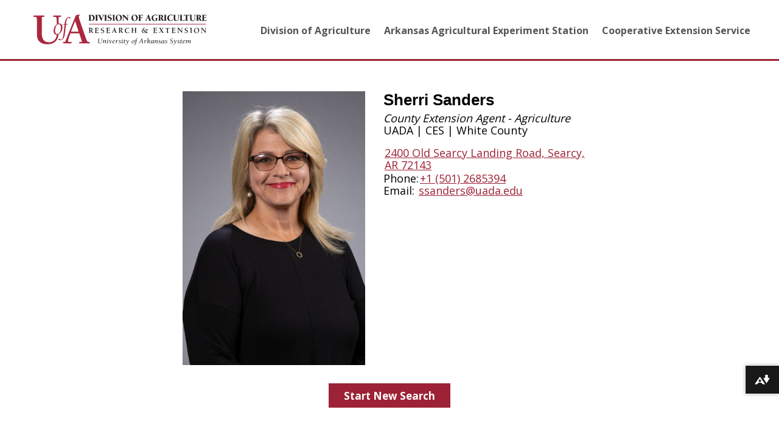

--- FILE ---
content_type: text/html; charset=utf-8
request_url: https://personnel.uada.edu/detail/1009342/
body_size: 3073
content:



<!DOCTYPE html>
<html lang="en">
<head>
    <!-- Google Tag Manager -->

    <script nonce="Qw0ztwHunkcUylhrAtSQnw==">(function (w, d, s, l, i) {
        w[l] = w[l] || [];
        w[l].push({
            'gtm.start':
                new Date().getTime(), event: 'gtm.js'
        });
        var f = d.getElementsByTagName(s)[0],
            j = d.createElement(s), dl = l != 'dataLayer' ? '&l=' + l : '';
        j.async = true;
        j.src =
            'https://www.googletagmanager.com/gtm.js?id=' + i + dl;
        var n = d.querySelector('[nonce]');
        n && j.setAttribute('nonce', n.nonce || n.getAttribute('nonce'));
        f.parentNode.insertBefore(j, f);
    })(window, document, 'script', 'dataLayer', 'GTM-PPHPVC5');</script>

    <!-- End Google Tag Manager -->
    <meta charset="UTF-8">
    <title>Detail View</title>
    <meta name="viewport" content="width=device-width, initial-scale=1">
    <link crossorigin="anonymous" href="/static/common/css/normalize.css" integrity="sha256-WDj1IkRqHnxCuyUMAuoraDotOq9OIir/+YMW/bWS4d4=" rel="stylesheet" type="text/css">
    <link crossorigin="anonymous" href="/static/common/css/main.css" integrity="sha256-3NwBsD3GdbR4cz423bHgxQ2h8C96umgT4KTE8QImedg=" rel="stylesheet" type="text/css">
    <link crossorigin="anonymous" href="/static/common/css/headfoot.css" integrity="sha256-vugTqzkN4nzAlIpkHHFprFAPUuKieoT73TzC64UXQUU=" rel="stylesheet" type="text/css">
    <link href="https://fonts.googleapis.com/css?family=Open+Sans:400,600,700&display=swap" rel="stylesheet">


    <!-- Favicon links -->
    <link rel="apple-touch-icon" sizes="180x180" href="/static/common/favicon/apple-touch-icon.png">
    <link rel="icon" type="image/png" sizes="32x32" href="/static/common/favicon/favicon-32x32.png">
    <link rel="icon" type="image/png" sizes="16x16" href="/static/common/favicon/favicon-16x16.png">
    <link rel="mask-icon" href="/static/common/favicon/safari-pinned-tab.svg" color="#397019">
    <meta name="msapplication-TileColor" content="#00a300">
    <meta name="theme-color" content="#ffffff">
    <title>Personnel</title>


    
    <meta name="description" content="Detailed information on selected employee.">

    <!-- Open Graph Protocol tags -->
    <meta property="og:title" content="Detail View"/>
    <meta property="og:description"
          content="Detailed information on selected employee"/>
    <meta property="og:type" content="websites"/>
    <meta property="og:url" content="./templates/detail.html">
    <meta property="og:image" content="./static/common/favicon/android-chrome-192x192.png"/>


    
    <link crossorigin="anonymous" href="/static/common/css/detail.css" integrity="sha256-Ywyefapc0ADoDSC9J7cBcp6T1KKG1GLPT8BQ+DrZnf8=" rel="stylesheet" type="text/css">


</head>
<body>
<!-- Google Tag Manager (noscript) -->
<noscript>
    <iframe src="https://www.googletagmanager.com/ns.html?id=GTM-PPHPVC5"
            height="0" width="0" id="google-tag"></iframe>
</noscript>
<!-- End Google Tag Manager (noscript) -->
<header>
<nav class="navigation">
   <div class="nav-contain">
       <div class="header-logo"><a href="https://uada.edu/" target="_blank" rel="noreferrer noopener"><img src="/static/common/img/ua-logo-color.svg" class="logo" alt="UADA Logo" /></a></div>
        <div class="menu">
            <input id="menu" class="chkbx" type="checkbox" />
            <label for="menu" class="menu-label">Menu</label>
            <div class="burger">
                <span class="line"></span>
                <span class="line"></span>
                <span class="line"></span>
            </div>


            <ul class="header-navlinks">
                <li><a href="https://uada.edu/" target="_blank"
                       rel="noreferrer noopener">Division of Agriculture</a></li>
                <li><a href="https://aaes.uada.edu/" target="_blank"
                       rel="noreferrer noopener">Arkansas Agricultural Experiment Station</a></li>
                <li><a href="https://uaex.uada.edu/" target="_blank"
                       rel="noreferrer noopener">Cooperative Extension Service</a></li>
            </ul>
        </div>
   </div>
</nav></header>
<main>

    <div id="content-container">
        
            
                <h1 class="first-name">Sherri Sanders</h1>
                <div class="personnel-card search-results">

                    <div class="personnel-img-wrapper">
                        <img src="https://dir-pictures.uada.edu/1009342.jpg"
                                         alt="Sherri Sanders">
                        
                    </div>
                    <div class="icon-grid">
                        <div>
                            <a href="tel:1+1 (501) 2685394">
                                <img src="/static/common/img/phone-call.svg" alt="phone call icon" class="phone-icon">
                            </a>
                        </div>

                        <div>
                            <a href="mailto:ssanders@uada.edu">
                                <img src="/static/common/img/email.svg" alt="email icon" class="email-icon">
                            </a>
                        </div>
                    </div>
                    <div class="personnel-data-wrapper">
                        <h1 class="second-name">Sherri Sanders</h1>
                        <p class="job-title">County Extension Agent - Agriculture</p>
                        <p class="dep-name">UADA | CES | White County</p>
                        
                            
                        
                        
                            <a href="https://www.google.com/maps/search/?api=1&query=2400 Old Searcy Landing Road  Searcy AR 72143" target="_blank">2400 Old Searcy Landing Road, Searcy, AR 72143</a>
                        <p>Phone:<a href="tel:1+1 (501) 2685394">+1 (501) 2685394</a></p>
                        <p>Email: <a href="mailto:ssanders@uada.edu">ssanders@uada.edu</a></p>
                    </div>
                </div>
            
        

        <div class="button-grid">
            <a href="/">Start New Search</a>
        </div>

    </div>

</main>
<footer>

    <div class="footer-grid-container">
        <div class="logo-section-grid">
            <div id="re-ex-logo"><a href="https://uada.edu/" target="_blank" rel="noreferrer noopener"><img
                    src="/static/common/img/ua-logo-white.svg" alt="UADA logo"></a></div>
        </div>
        <span class="line-span1"></span>
        <div class="about-section">
            <div class="about-links">
                <ul class="plain-list">
                    <li class="footer-li">
                        <a class="a-footer" href="https://uada.edu/equal-access.aspx" target="_blank"
                           rel="noreferrer noopener">Equal Access</a>
                    </li>
                    <li class="footer-li">
                        <a class="a-footer" href="https://uada.edu/disclaimer.aspx" target="_blank"
                           rel="noreferrer noopener">Disclaimer</a>
                    </li>
                    <li class="footer-li">
                        <a class="a-footer" href="https://uada.edu/about/privacy-statement.aspx" target="_blank"
                           rel="noreferrer noopener">Privacy</a>
                    </li>
                    <li class="footer-li">
                        <a class="footer-last-item" href="https://uada.edu/accessibility.aspx" target="_blank"
                           rel="noreferrer noopener">Accessibility</a>
                    </li>
                    <li class="footer-li">
                        <a class="a-footer" href="https://services.uada.edu/TDClient/33/Portal/Requests/TicketRequests/NewForm?ID=%7eKkhxixHim8_&RequestorType=ServiceOffering" target="_blank"
                           rel="noreferrer noopener">Report Website Issue</a>
                    </li>

                </ul>
            </div>
        </div>
        <span class="line-span2"></span>
        <div class="addr-section">
            <div class="addr">
                <ul class="plain-list">
                    <li class="footer-li"><strong>U of A System Division of Agriculture</strong></li>
                    <li class="footer-li">2404 N. University Avenue</li>
                    <li class="footer-li">Little Rock, AR 72207</li>
                    <li class="footer-li">Phone: 501-686-2540</li>
                </ul>
            </div>
        </div>
        <div id="copyinfo">
            <p>
                Copyright <span id="directedit">&copy;</span> <span id="copyright-date"></span>
            </p>
        </div>
    </div>



    <script crossorigin="anonymous" integrity="sha256-DGmG8TdxKnwwvAda2U+bnqfa+VkBLsO9DdKPiX3PpCk=" src="/static/common/js/footer.js"></script>

</footer>


</body>
<script type="text/javascript" nonce="Qw0ztwHunkcUylhrAtSQnw==">
    var allyLoader = document.createElement('script');
    // Can be flag_small, flag_large or bar_bottom
    allyLoader.setAttribute('data-ally-af-style', 'flag_small');
    allyLoader.setAttribute('data-ally-client-id', ' 10223');
    allyLoader.setAttribute('data-ally-loader', '');
    allyLoader.setAttribute('data-ally-platform-name', 'web');
    allyLoader.setAttribute('src', 'https://prod.ally.ac/integration/api/ally.ui.js');
    document.body.appendChild(allyLoader);
</script>
</html>

--- FILE ---
content_type: text/css
request_url: https://personnel.uada.edu/static/common/css/main.css
body_size: 156
content:
#google-tag {
    display:none;
    visibility:hidden;
}

main{
    min-height: 100vh;
    margin-top: 50px;
}

h1{
    font-family: 'Roboto', sans-serif;
}

--- FILE ---
content_type: text/css
request_url: https://personnel.uada.edu/static/common/css/headfoot.css
body_size: 14866
content:
/* Only use for testing purposes. DO NOT uncomment this on live site.*/
* {
    margin: 0;
    padding: 0;
    font-family: 'Open Sans', sans-serif;
    box-sizing: border-box;
}

body {
    display: flex;
    flex-direction: column;
    min-height: 100vh;
}

/*h1, h2, h3, h4, h5, h6 {*/
/*    font-family: 'Roboto', sans-serif;*/
/*}*/


/* Navigation CSS Begin */

.menu-label {
    position: absolute;
    left: -1000px;
    top: -1000px;
}

.navigation a {

    color: #ba0d2e;
    text-decoration: none;
}

.navigation {
    display: flex;
    justify-content: space-between;
    height: 105px;
    width: 100%;
    padding: 20px;
    border-bottom: solid 3px #9D2235;
}

.logo {
    height: 40px;
    margin-left: -5px;
}

.nav-contain {

    height: auto;
}

.header-navlinks {
    display: flex;
    flex-flow: column;

    margin-bottom: 25px;
}

.header-logo {
    padding-top: 10px;
}

.header-logo a:focus {
    outline: 2px auto;
}

.header-logo a:focus:not(:focus-visible) {
    outline: none!important;
}

.menu .chkbx {
    display: block;
    width: 40px;
    height: 32px;
    position: absolute;
    top: -20px;
    left: -5px;

    cursor: pointer;

    opacity: 0; /* hide this */
    z-index: 2; /* and place it over the hamburger */

    -webkit-touch-callout: none;
}

.menu {
    display: block;
    position: absolute;
    top: 50px;
    right: 40px;


    z-index: 1;

    -webkit-user-select: none;
    user-select: none;
}

#menu:focus ~ .burger {
    outline: 2px solid #9D2235;
}

#menu:focus:not(:focus-visible) ~ .burger {
    outline: none!important;
}

.burger {
    margin-top: -11px;
}

.burger .line {
    display: block;
    width: 33px;
    height: 2px;
    margin-bottom: 9px;
    position: relative;
    margin-right: -20px;

    background: #000;
    border-radius: 3px;

    z-index: 1;

    transform-origin: 4px 0px;

    transition: transform 0.5s cubic-bezier(0.77, 0.2, 0.05, 1.0),
    background 0.5s cubic-bezier(0.77, 0.2, 0.05, 1.0),
    opacity 0.55s ease;
}

.burger .line:first-child {
    transform-origin: 0% 0%;
}

.burger .line:nth-child(2) {
    transform-origin: 0% 100%;
}

.chkbx:checked ~ .burger > .line {
    opacity: 1;
    transform: rotate(45deg) translate(1px, -1px);
    background: #232323;
}

.chkbx:checked ~ .burger > .line:nth-child(2) {
    opacity: 0;
    transform: rotate(0deg) scale(0.2, 0.2);
}

.chkbx:checked ~ .burger > .line:nth-child(3) {
    transform: rotate(-45deg) translate(0px, -2px);
}

.header-navlinks {
    position: absolute;
    display: inline-block;
    width: 100vw;
    margin: 33px 0 0 0;
    height: 0px;


    right: -40px;
    overflow: hidden;
    margin-bottom: unset;

    background: #f5f5f5;
    list-style-type: none;
    -webkit-font-smoothing: antialiased;
    /* to stop flickering of text in safari */

    /*transform-origin: 0% 0%;
    transform: translate(0, 100%);*/
    transition: height .5s ease-in-out;
    -moz-transition: height .5s ease-in-out;
    -webkit-transition: height .5s ease-in-out;
    -o-transition: height .5s ease-in-out;
    -ms-transition: height .5s ease-in-out;
    /*transition: transform 0.5s cubic-bezier(0.77,0.2,0.05,1.0);*/
}

.header-navlinks a {
    color: rgba(51, 51, 51);
    font-size: 18px;
    line-height: 1;
    font-weight: bold;
}

.header-navlinks a::after {
    display: none;
}

.header-navlinks li {
    margin-left: 32px;
    padding: 8px 0;
}

.header-navlinks li:first-child {
    padding-top: 20px;
}


.chkbx:checked ~ ul {
    transform: none;
    height: 150px;
    /* Adjust this per project, can't be set to auto or will mess up animation */
}

.header-navlinks a:hover,
.header-navlinks a:focus {
    text-decoration: none;
    color: #9D2235;
}

.header-navlinks a:focus:not(:focus-visible) {
    color: #555;
}


/* Nav Style Ends */


/* Footer Styles Start Here */

.footer-li {
    list-style-type: none;
    padding-bottom: 4px;
}

footer {
    background-color: #4b4538;
    width: 100%;
    height: auto;
    font-family: 'Roboto', sans-serif;
    bottom: 0;
    left: 0;
    display: inline-block;
    margin-top: auto!important;
}

.footer-grid-container a, .footer-grid-container h1, .footer-grid-container h2, .footer-grid-container h3, .footer-grid-container p, .footer-li {
    color: white;
    line-height: 1.5em;
}


.footer-li {
    font-family: Arial, Verdana, Helvetica, sans-serif;
    color: #FFF;
    font-weight: bold;
}

.narrow {
    margin-top: 0;
    margin-bottom: 0;
}

.plain-list {

    list-style: none;
    color: #FFF;
}

.plain-list a {
    text-decoration: none;
    font-weight: bold;

}

.plain-list a:hover, a:focus {
    outline: none;
    text-decoration: underline;
}


.footer-grid-container {
    display: grid;
    background-color: #434343;
    font-size: 14px;

    grid-template-areas: "logo" "about" "addr";
}

.logo-section-grid {
    grid-area: logo;
    display: flex;
    padding: 40px 0 20px 40px;
}

.logo-section-grid img {
    width: 250px;
}

#footer img {
    max-width: 100%;
    height: auto;
}

.about-section {
    grid-area: about;
    display: flex;
    padding: 10px 40px;

}


.addr-section {
    grid-area: addr;
    display: flex;
    padding: 10px 40px;

}

#copyinfo {
    padding: 20px 40px;
    /*padding-top: 40px;*/
}

#re-ex-logo a:focus{
    outline: 2px auto;
}

#re-ex-logo a:focus:not(:focus-visible) {
    outline: none!important;
}


/* Footer Stles End */


/* Large Phone Styles Here */

@media only screen and (min-width: 320px) {

    .quicklinks-icon {
        font-size: 20px;
    }

    a.facebook, a.twitter, a.youtube, a.flickr, a.instagram {
        display: block;
        height: 25px;
        line-height: 40px;
    }

    .youtube, .facebook, .flickr, .instagram, .twitter {
        margin: auto 8px;
    }

    .logo {
        left: 10px;
    }

    .logo-graphic {
        width: 250px;
    }

    .nav-title {
        font-size: 16px;
    }

    .menu-open {
        font-size: 25px;
    }

    .menu-open-icon {
        height: 19px;
    }

    .form-text-webdev {
        width: 100%;
    }

    .header-navlinks a:first-child li {
        padding-top: 25px;
    }

    .navigation {
        height: 105px;
    }
}

@media only screen and (min-width: 375px) {

    .logo {
        height: 45px;
    }
}

@media only screen and (min-width: 425px) {

    .menu {
        right: 45px;
    }

    .header-navlinks {
        right: -45px;
    }

    .logo{
        height: 50px;
    }
}

@media only screen and (min-width: 576px) {

    .quicklinks-wrapper {
        width: 93%;
        margin: 0 auto;
    }

    #lower-nav {
        width: 95%;
        margin: 0 auto;
    }

    .siteSearch-webdev {
        width: 100%;
    }

    .form-text-webdev {
        width: 350px;
    }

}


@media only screen and (min-width: 768px) {

    .form-text-webdev {
        width: 480px;
    }

    #footer-wrapper {
        display: grid;
        grid-template-areas: "link1 address link2" "link1 social link2" "copyright copyright copyright";
        grid-template-columns: 1fr 1fr 1fr;
        grid-template-rows: auto;
    }

    .more-links, .extra-links {
        margin: 0;
        text-align: center;
        padding: 0 35px;
    }

    .more-links, .extra-links, .office-address {
        margin-top: 40px;
    }


    .nav-contain {
        display: flex;
        align-items: center;
        justify-content: space-between;
        width: 90%;
    }

    .header-top {
        background: #4b4538;
        height: 35px;
        color: #fff;
    }

    .header-bottom {

        padding: 1px 0;
        border-top: 1px solid #4b4538;
        border-bottom: 1px solid #4b4538;
        background: #fdfdfd;
    }

    .header-bottom-container {
        background: #ba0d2e;
        height: 35px;
        /* margin: 5px 0px; */
        /* border-top: 1px; */
        /* border-bottom: 1px; */
        color: #fff;
    }

    .header-logo {
        margin: 10px 0px;
    }

    .logo {
        width: auto;
        display: block;
    }

    .chkbx {
        display: none;
    }

    .header-navlinks {
        font-size: 18px;
        margin-top: 40px;
        list-style: none;
        display: flex;

    }

    .header-navlinks a {
        color: #555;
        font-weight: 800;
        margin-right: 20px;
        /*    padding: 10px 5px;*/
        position: relative;
    }

    .header-navlinks a:first-child li {
        padding-top: unset;
    }

    .header-navlinks a::after {
        content: "";
        position: absolute;
        height: 2px;
        background-color: #ad111e;
        width: 0;
        left: 50%;
        bottom: 0;
        -webkit-transform: translateX(-50%);
        -ms-transform: translateX(-50%);
        transform: translateX(-50%);
        -webkit-transition: 0.5s cubic-bezier(0.68, -0.55, 0.265, 1.55) all;
        transition: 0.5s cubic-bezier(0.68, -0.55, 0.265, 1.55) all;
    }

    .header-navlinks a:hover {
        color: #ad111e;
        outline: 0;
    }

    .header-navlinks a:hover::after {
        width: 100%;
    }

    .navigation {
        height: 112px;
    }

    .header-logo {
        padding-top: 0;
    }

}

/* Footer Styles breakpoint */

@media only screen and (min-width: 800px) {

    .footer-li {
        list-style-type: none;
    }

    footer {
        background-color: #434343;
        width: 100%;
        height: auto;
        font-size: 14px;
        bottom: 0;
        left: 0;
        display: inline-block;
    }

    .footer-grid-container a, .footer-grid-container h1, .footer-grid-container h2, .footer-grid-container h3, .footer-grid-container p, .footer-li {
        color: white;
        line-height: 1.5em;
    }


    .footer-li {
        color: #FFF;
    }

    .narrow {
        margin-top: 0;
        margin-bottom: 0;
    }

    .plain-list {

        list-style: none;
        color: #FFF;
    }

    .plain-list a {
        text-decoration: none;
    }

    .plain-list a:hover, .plain-list a:focus {
        outline: none;
        text-decoration: underline;
    }

    .plain-list a:focus:not(:focus-visible){
        text-decoration: none;
    }


    .footer-grid-container {
        display: grid;
        padding: 15px;
        grid-template-areas: "logo span1 links span2 addr" "copy span1 links span2 addr";

        grid-template-columns: 1fr 2px 1fr 2px 1fr;
        grid-template-rows: auto;
    }

    .logo-section-grid {
        grid-area: logo;
        padding: 0px 20px;
        padding-top: 40px;
        justify-content: center;
    }

    .logo-section-grid img {
        width: 250px;
        justify-self: center;
    }

    #footer img {
        max-width: 100%;
        height: auto;
    }

    #copyinfo {
        grid-area: copy;
        padding: 10px 20px;
        text-align: center;
    }

    .about-section {
        grid-area: links;
        padding: 30px 20px;
    }


    .addr-section {
        grid-area: addr;
        padding: 30px 20px;

    }

    .line-span1, .line-span2 {
        height: 120px;
        width: 2px;
        align-self: center;
        background-color: #fff;
    }

    .line-span1 {
        grid-area: span1;
    }

    .line-span2 {
        grid-area: span2
    }

}


/* Small laptop screen styles */
@media only screen and (min-width: 1024px) {

    .header-navlinks a{
        margin-left: 22px;
    }
}


@media only screen and (min-width: 1200px) {

    .header-navlinks {
        margin-top: 28px;
    }

    .navigation {
        display: flex;
        justify-content: space-between;
        height: 100px;
    }

    .nav-contain {
        display: flex;
        flex-flow: row;
        align-items: center;
        align-content: center;
        justify-content: space-between;
        width: 90%;
    }

    /*.menu {*/
    /*    display: flex;*/
    /*    align-content: center;*/
    /*    width: 60%;*/
    /*}*/

    .header-top {
        background: #4b4538;
        height: 35px;
        color: #fff;
    }

    .header-bottom {

        padding: 1px 0;
        border-top: 1px solid #4b4538;
        background: #fdfdfd;
    }

    .header-bottom-container {
        background: #ba0d2e;
        height: 35px;
        /* margin: 5px 0px; */
        /* border-top: 1px; */
        /* border-bottom: 1px; */
        color: #fff;
    }

    .header-logo {
        margin: 10px 0px;
    }

    .logo {
        width: auto;
        height: 50px;
        display: block;
    }


}

@media only screen and (min-width: 1250px) {

    .header-logo {
        margin: 10px 0 10px 40px;
    }

    .menu {
        display: flex;
        align-content: center;
        width: 60%;
    }

    .chkbx {
        display: none;
    }

    .header-navlinks a:first-child {
        padding: 10px 5px;
    }

    .header-navlinks li {
        padding: unset;
        margin: unset;
        display: grid;
    }

    .header-navlinks li:first-child {
        padding-top: 0;
    }

    .header-navlinks {
        font-size: 18px;
        margin-top: -18px;
        background-color: unset;
        list-style: none;
        display: flex;
        flex-flow: row;
        justify-content: flex-end;
        height: 40px;
        margin-right: 30px;
        /*margin-right: 15px;*/

    }

    .header-navlinks a {
        color: #555;
        font-weight: 800;
        font-size: 16px;
        /* font-weight: 800; */
        /*font-size: 14px;*/
        padding: 10px 5px;
        position: relative;
        margin-left: 0;
        margin-right: 12px;
        white-space: nowrap;
    }

    .header-navlinks a::after {
        content: "";
        display: block;
        position: absolute;
        height: 2px;
        background-color: #ad111e;
        width: 0;
        left: 50%;
        bottom: 0;
        -webkit-transform: translateX(-50%);
        -ms-transform: translateX(-50%);
        transform: translateX(-50%);
        -webkit-transition: 0.5s cubic-bezier(0.68, -0.55, 0.265, 1.55) all;
        transition: 0.5s cubic-bezier(0.68, -0.55, 0.265, 1.55) all;
    }

    .header-navlinks a:focus:not(:focus-visible)::after{
        transition: none!important;
        background: none!important;
        height: 0!important;
    }

    .header-navlinks a:hover,
    .header-navlinks a:focus {
        color: #ad111e;
        outline: 0;
    }

    .header-navlinks a:hover::after,
    .header-navlinks a:focus::after {
        width: 100%;
    }

    .menu .chkbx {
        display: none;
    }

    .burger {
        display: none;
    }
}

@media only screen and (min-width: 1400px) {

    .header-navlinks a{
        font-size: 18px;
        margin-right: 15px;
    }

    .header-logo {
        margin: 10px 0px 10px 50px;
    }
}

@media only screen and (min-width: 1800px) {

    .header-navlinks a {
        font-size: 16px;
        margin-right: 20px;
    }

    .header-navlinks{
        margin-right: 30px;
    }
}

--- FILE ---
content_type: text/css
request_url: https://personnel.uada.edu/static/common/css/detail.css
body_size: 2689
content:
/* Always set the map height explicitly to define the size of the div
 * element that contains the map. */
#map {
    height: 240px;
    width: 285px;
}

main {
    margin-bottom: 50px;
}

#content-container {
    display: grid;
    justify-content: center;
    justify-items: center;
    margin-bottom: 100px;
}

#content-container a:focus {
    outline: 2px solid black;
}

#content-container a:focus:not(:focus-visible) {
    outline: none !important;
}

h1 {
    font-size: 26px;
    margin-top: 0;
}

.personnel-img-wrapper img {
    width: 165px;
}

.personnel-img-wrapper {
    display: grid;
    justify-content: center;
}

.phone-icon, .email-icon {
    width: 20px;
}

.icon-grid a {
    background: #9D2235;
    padding: 12px;
    display: grid;
    border-radius: 35px;
}

.icon-grid {
    display: flex;
    grid-column-gap: 20px;
    justify-content: center;
    margin-top: 10px;
    margin-bottom: 20px;
}

.personnel-data-wrapper {
    text-align: center;
    display: grid;
    grid-row-gap: 8px;
    margin-bottom: 25px;
    font-size: 16px;
    justify-items: center;
}

.personnel-data-wrapper a {
    color: #9D2235;
    border: 2px solid transparent;
    width: fit-content;
}

.personnel-data-wrapper p {
    padding-left: 10px;
    padding-right: 10px;
}

.job-title {
    font-style: italic;
}

.button-grid {
    display: grid;
    justify-content: center;
}

.button-grid a {
    background: #9D2235;
    color: white;
    width: 200px;
    font-size: 17px;
    font-weight: bold;
    height: 40px;
    text-decoration: none;
    align-items: center;
    justify-content: center;
    display: grid;
    margin-top: 30px;
}

.button-grid a:focus {
    outline: 2px solid black;
}

.button-grid a:focus:not(:focus-visible) {
    outline: none !important;
}

.second-name {
    display: none;
}


/* Media Queries */

@media screen and (min-width: 375px) {
    #map {
        width: 335px;
    }
}

@media screen and (min-width: 768px) {

    .personnel-data-wrapper p {
        padding-left: 0;
        padding-right: 0;
    }

    .first-name, .icon-grid {
        display: none;
    }

    .second-name {
        display: grid;
        margin-bottom: 5px;
    }

    .personnel-img-wrapper img {
        width: 300px;
    }

    .personnel-card {
        display: grid;
        grid-template-columns: 300px 380px;
    }

    .personnel-data-wrapper {
        text-align: left;
        display: flex;
        flex-direction: column;
        font-size: 18px;
        margin-left: 30px;
        grid-row-gap: 10px;
    }

    .dep-name {
        padding-bottom: 15px;
    }

    #map {
        height: 300px;
        width: 600px;
        margin-top: 50px;
    }
}

--- FILE ---
content_type: text/plain
request_url: https://www.google-analytics.com/j/collect?v=1&_v=j102&a=513890138&t=pageview&_s=1&dl=https%3A%2F%2Fpersonnel.uada.edu%2Fdetail%2F1009342%2F&ul=en-us%40posix&dt=Detail%20View&sr=1280x720&vp=1280x720&_u=YEBAAEABAAAAACAAI~&jid=1905476602&gjid=483896040&cid=698074701.1769402792&tid=UA-158797102-14&_gid=443883674.1769402792&_r=1&_slc=1&gtm=45He61m0n81PPHPVC5v844717811za200zd844717811&gcd=13l3l3l3l1l1&dma=0&tag_exp=103116026~103200004~104527907~104528501~104684208~104684211~105391252~115616986~115938466~115938468~116185181~116185182~116682875~117041587~117042505&z=61323497
body_size: -451
content:
2,cG-0WQZ1N9EZJ

--- FILE ---
content_type: image/svg+xml
request_url: https://personnel.uada.edu/static/common/img/ua-logo-white.svg
body_size: 26923
content:
<svg id="Layer_1" data-name="Layer 1" xmlns="http://www.w3.org/2000/svg" viewBox="0 0 405.61 71.11"><defs><style>.cls-1,.cls-2{fill:#fff;}.cls-2{stroke:#fff;stroke-width:1.63px;}</style></defs><path class="cls-1" d="M175.86,557.07H171.6c-1.53,14.41-2.38,20.47-2.55,22.14-1.36,13-9,14.41-11.35,14.41-1.25,0-3.63-.39-3.63-2,0-.89.9-1.34,1.7-1.34a3.56,3.56,0,0,1,2.89,1.79h.4c4.77,0,6.19-6.05,7.1-14.07.28-2.53,1.42-12.56,2.32-21h-3.69l.29-1.35h3.57l.46-3.25c1.08-7.74,4.37-12.78,10-12.78,1.13,0,3.23.5,3.23,2a1.23,1.23,0,0,1-1.36,1.12,4.24,4.24,0,0,1-2.78-1.57c-2.9,0-5.11,2.75-6,10.09l-.51,4.43h4.37Z" transform="translate(-95.68 -533.71)"/><path class="cls-1" d="M182,577.39c-2.05,5.66-5.47,14.93-5.47,18,0,2,1.07,2.26,2.74,2.26h5.56v3.4H165v-3.4h3.13a2.3,2.3,0,0,0,2.54-1.85c4.1-11.33,14.25-35.75,24.21-60.47,1.66-.41,6.35-1.65,7.81-1.65.68,0,1,.72,1,1.34,0,1.24-2,1.44-2,3.5,0,3.61,10.94,33.9,16.31,49.45,2.92,8.34,3.71,9.68,7,9.68h2.34v3.4H202.76v-3.4h4.4c1.85,0,2.15-.41,1.46-2.47l-5.86-17.82Zm11.23-28.54c-3.61,8.14-6.64,16.38-9.67,24.52h17.68Z" transform="translate(-95.68 -533.71)"/><path class="cls-1" d="M163.52,563.18c0-4.32-1.76-8.52-7.15-8.52a10.15,10.15,0,0,0-1.91.2V540.41c0-1.34.48-1.34,3-1.34h2.73v-3.4H142v3.4h3.9c2.64,0,3.33.21,3.81,3.4a118.39,118.39,0,0,1,.68,14.07c-4.43,2.87-7.61,8.76-7.61,15.61,0,4.32,1.76,8.52,7.16,8.52h.24c-1.77,16.74-14.45,17.64-18.53,17.64-15.91,0-16.5-14.83-16.5-23V540.72c0-1,.2-1.65,1.47-1.65H121v-3.4H95.68v3.4h4.4c3.12,0,3.7.41,3.7,14v27.4c0,11.23,5.28,22.56,25.2,22.56,11.76,0,24.14-6.51,25.37-23.38,5.22-2.38,9.17-8.8,9.17-16.48m-12.5,16c-3.66.11-5.05-4.63-4.81-8.21.35-5.36,1.91-14.57,8.72-14.72,4.69-.11,5.06,5.26,5,8-.07,3.64-1.09,14.7-8.92,14.92" transform="translate(-95.68 -533.71)"/><line class="cls-1" x1="129.88" y1="22.35" x2="403.55" y2="22.35"/><line class="cls-2" x1="129.88" y1="22.35" x2="403.55" y2="22.35"/><path class="cls-1" d="M225,547.28c1,0,1.14,0,1.14-.22v-10.5c0-1.31-.34-1.31-.67-1.31h-1v-.82h6.68c5.35,0,7.74,3.12,7.74,6.61,0,2.56-1.53,7.06-7.66,7.06H225Zm4.61-3.45c0,2.91.12,3.32.56,3.32h.68c3.19,0,4.44-2.33,4.44-5.21,0-5.7-4.18-6.56-5.21-6.56-.35,0-.47,0-.47.28Z" transform="translate(-95.68 -533.71)"/><path class="cls-1" d="M239.92,534.43h6.37v.82h-.84c-.3,0-.37,0-.41.41v9.55c0,.43,0,2.07.52,2.07h1.25v.82h-6.37v-.82c1,0,1.14,0,1.14-.22v-10.5c0-1.31-.35-1.31-.67-1.31h-1Z" transform="translate(-95.68 -533.71)"/><path class="cls-1" d="M261.31,535.25h-.91c-.19,0-.28,0-.41.32L254.64,548c-.07.19-.13.39-.37.39s-.3-.26-.41-.43l-4.6-10.05c-1-2.11-1.23-2.65-1.79-2.65h-.71v-.82h6.31v.82h-.63c-.3,0-.51,0-.51.15a8.53,8.53,0,0,0,.4,1l3.19,7c1.33-2.88,3.12-6.92,3.12-7.85,0-.28-.2-.28-.5-.28h-1v-.82h4.18Z" transform="translate(-95.68 -533.71)"/><path class="cls-1" d="M261,534.43h6.37v.82h-.84c-.3,0-.36,0-.41.41v9.55c0,.43,0,2.07.52,2.07h1.25v.82H261.5v-.82c1,0,1.14,0,1.14-.22v-10.5c0-1.31-.34-1.31-.67-1.31h-1Z" transform="translate(-95.68 -533.71)"/><path class="cls-1" d="M277.74,536.37a.34.34,0,0,1-.34.41c-.3,0-.37-.17-.43-.41-.24-1-1.44-1.4-2.37-1.4-1.24,0-2.66.71-2.66,2.11,0,2.26,3.24,1.74,5.63,3.7a4.27,4.27,0,0,1,1.36,3.08c0,1.93-1.47,4.64-5.73,4.64a11,11,0,0,1-3.82-.66,21.16,21.16,0,0,1-.44-2.15c0-.31.11-.44.41-.44s.37.24.46.48c.51,1.42,2.56,1.83,3.27,1.83a2.74,2.74,0,0,0,3-2.63c0-2.47-3.53-2.17-5.49-3.76a3.55,3.55,0,0,1-1.38-2.93c0-2.93,2.87-4.22,5.43-4.22a9.13,9.13,0,0,1,2.94.41Z" transform="translate(-95.68 -533.71)"/><path class="cls-1" d="M280.09,534.43h6.37v.82h-.84c-.3,0-.37,0-.41.41v9.55c0,.43,0,2.07.52,2.07H287v.82h-6.36v-.82c1,0,1.14,0,1.14-.22v-10.5c0-1.31-.35-1.31-.67-1.31h-1Z" transform="translate(-95.68 -533.71)"/><path class="cls-1" d="M287.88,541.64c0-3,1.85-7.62,7.64-7.62,4.08,0,7.14,2.5,7.14,6.87,0,3-1.87,7.61-7.66,7.61C290.91,548.5,287.88,546,287.88,541.64Zm8,6c2.67,0,3.34-2.75,3.34-4.82,0-2.71-.87-7.89-4.54-7.89-2.67,0-3.32,2.75-3.32,4.81C291.34,542.44,292.18,547.62,295.86,547.62Z" transform="translate(-95.68 -533.71)"/><path class="cls-1" d="M315.78,542.85v-6.2c0-.88-.17-1.4-.66-1.4h-1.06v-.82h4v.82h-.77c-.19,0-.43,0-.43.21v12.59a.25.25,0,0,1-.26.28c-.3,0-.6-.38-.77-.56l-9.49-10.17v8.28c0,.88.15,1.4.64,1.4H308v.82h-4v-.82h.77c.19,0,.45,0,.45-.22v-9.12c0-2.69-1.68-2.69-2.11-2.69v-.82h4.67Z" transform="translate(-95.68 -533.71)"/><path class="cls-1" d="M324.88,541.64c0-3,1.86-7.62,7.64-7.62,4.09,0,7.15,2.5,7.15,6.87,0,3-1.88,7.61-7.66,7.61C327.92,548.5,324.88,546,324.88,541.64Zm8,6c2.67,0,3.33-2.75,3.33-4.82,0-2.71-.86-7.89-4.54-7.89-2.67,0-3.31,2.75-3.31,4.81C328.35,542.44,329.19,547.62,332.87,547.62Z" transform="translate(-95.68 -533.71)"/><path class="cls-1" d="M342.44,536.56c0-1.31-.34-1.31-.67-1.31h-1v-.82h11l-.18,1.55c0,.3,0,.9-.4.9a.35.35,0,0,1-.41-.38c0-.45-.22-.58-.63-.73a11.53,11.53,0,0,0-3.8-.39c-.31,0-.43,0-.43.34v4.54h1.18c2.41,0,2.49-.32,2.49-.9v-.71h.74v3.83h-.74v-.39c0-.64,0-.94-1.8-.94h-1.87v1.26c0,4.7.15,4.87.68,4.87h1.08v.82H341.3v-.82c1,0,1.14,0,1.14-.22Z" transform="translate(-95.68 -533.71)"/><path class="cls-1" d="M361,543.38a20.84,20.84,0,0,0-1.16,3.53c0,.37.25.37.56.37h1.18v.82h-4.35v-.82h.58c.52,0,.61,0,.69-.35.39-1.2,4.95-11.94,5.21-12.39.64-.13,2-.41,2.24-.41s.3.17.3.37c0,.36-.5.32-.5.73s2.39,6.65,3.66,10c.64,1.68.75,2,1.38,2h.62v.82h-6.28v-.82H366c.13,0,.39,0,.39-.22s-.82-2.41-1.27-3.68Zm2.17-5.25-1.81,4.31h3.4Z" transform="translate(-95.68 -533.71)"/><path class="cls-1" d="M385,536.09c-.09.62-.11.88-.46.88s-.36-.13-.4-.39c-.11-.66-1.47-1.61-3-1.61-3.76,0-5.55,2.91-5.55,5.92s1.38,6.67,4.75,6.67a3.9,3.9,0,0,0,1.55-.39v-2.6c0-1.92-.21-2-.88-2h-.84v-.81h6.24v.81h-.82c-.3,0-.36,0-.4.41v2.91c0,.77.38.56.38,1s-.23.41-.47.51a19.36,19.36,0,0,1-5.72,1.12c-4.33,0-7.25-2.45-7.25-6.92,0-5.47,5-7.56,8.77-7.56a12.31,12.31,0,0,1,4.33.76Z" transform="translate(-95.68 -533.71)"/><path class="cls-1" d="M392.36,545.21c0,.43,0,2.07.51,2.07h1.25v.82h-6.37v-.82c1,0,1.14,0,1.14-.22v-10.5c0-1.31-.34-1.31-.66-1.31h-1v-.82h6.93c.45,0,4.81,0,4.81,4.13a2.92,2.92,0,0,1-2.79,2.69,28.8,28.8,0,0,0,3.66,5.49,1.31,1.31,0,0,0,1.11.54v.82H397.8c-.84,0-1.05,0-1.33-.31a25,25,0,0,1-3.06-5.83h-1.05Zm0-4.13h.56a2.38,2.38,0,0,0,2.6-2.6,3,3,0,0,0-2.69-3.1c-.28,0-.47,0-.47.24Z" transform="translate(-95.68 -533.71)"/><path class="cls-1" d="M400.66,534.43H407v.82h-.84c-.3,0-.36,0-.41.41v9.55c0,.43,0,2.07.52,2.07h1.25v.82h-6.37v-.82c1,0,1.14,0,1.14-.22v-10.5c0-1.31-.34-1.31-.67-1.31h-1Z" transform="translate(-95.68 -533.71)"/><path class="cls-1" d="M421.21,536.26c0,.28,0,.71-.41.71s-.34-.19-.39-.43a.71.71,0,0,0-.3-.58,4.37,4.37,0,0,0-2.79-1c-2.22,0-4.93,2.26-4.93,6.26,0,2.89,1.33,6.33,4.71,6.33,1.23,0,3.55-.84,3.87-2.26,0-.24.09-.43.39-.43a.32.32,0,0,1,.35.36c0,.31-.13,1.14-.22,2.18a13.12,13.12,0,0,1-5.36,1.09c-5.46,0-7.36-3.29-7.36-6.58,0-5.72,5.15-7.9,8.67-7.9a10.6,10.6,0,0,1,3.92.8Z" transform="translate(-95.68 -533.71)"/><path class="cls-1" d="M436.83,535.25h-.78c-.19,0-.43,0-.43.21V543c0,5.5-5.16,5.5-6.21,5.5-.52,0-5.45,0-5.45-4.45v-7.49c0-1.31-.34-1.31-.66-1.31h-1.06v-.82h6.35v.82h-.67c-.34,0-.49,0-.49.41v7.64c0,1.8.45,4.06,3.23,4.06,3.85,0,3.89-3.31,3.89-4.06v-6.65c0-.88-.17-1.4-.67-1.4h-1.05v-.82h4Z" transform="translate(-95.68 -533.71)"/><path class="cls-1" d="M442.88,543.83c0,2.91.12,3.32.56,3.32,2,0,4.68-.09,5.33-1.34.09-.19.15-.3.39-.3a.3.3,0,0,1,.32.33,20.8,20.8,0,0,1-.6,2.26H438.27v-.82c1,0,1.14,0,1.14-.22v-10.5c0-1.31-.34-1.31-.66-1.31h-1v-.82h6.5v.82h-1c-.31,0-.37,0-.41.41Z" transform="translate(-95.68 -533.71)"/><path class="cls-1" d="M457.92,548.1h-7.69v-.82c1.79,0,1.94,0,1.94-.22V535.44h-.37c-3.14,0-3.5.89-3.63,1.17s-.26.53-.52.53a.3.3,0,0,1-.34-.3,22.34,22.34,0,0,1,.69-2.41h11.81a22.34,22.34,0,0,1,.69,2.41c0,.2-.15.3-.35.3s-.36-.19-.51-.53-.5-1.17-3.64-1.17h-.37v9.77c0,.43,0,2.07.52,2.07h1.77Z" transform="translate(-95.68 -533.71)"/><path class="cls-1" d="M475.11,535.25h-.78c-.19,0-.43,0-.43.21V543c0,5.5-5.16,5.5-6.22,5.5-.51,0-5.44,0-5.44-4.45v-7.49c0-1.31-.34-1.31-.67-1.31h-1.05v-.82h6.35v.82h-.67c-.34,0-.5,0-.5.41v7.64c0,1.8.46,4.06,3.23,4.06,3.85,0,3.9-3.31,3.9-4.06v-6.65c0-.88-.18-1.4-.67-1.4H471.1v-.82h4Z" transform="translate(-95.68 -533.71)"/><path class="cls-1" d="M481.15,545.21c0,.43,0,2.07.52,2.07h1.25v.82h-6.37v-.82c1,0,1.14,0,1.14-.22v-10.5c0-1.31-.35-1.31-.67-1.31h-1v-.82H483c.45,0,4.82,0,4.82,4.13a2.93,2.93,0,0,1-2.8,2.69,28.8,28.8,0,0,0,3.66,5.49,1.33,1.33,0,0,0,1.12.54v.82H486.6c-.84,0-1.06,0-1.34-.31a25,25,0,0,1-3.05-5.83h-1.06Zm0-4.13h.56a2.38,2.38,0,0,0,2.61-2.6,3,3,0,0,0-2.7-3.1c-.27,0-.47,0-.47.24Z" transform="translate(-95.68 -533.71)"/><path class="cls-1" d="M491.22,536.56c0-1.31-.34-1.31-.67-1.31h-1v-.82h11l-.17,1.55c-.05.3,0,.9-.41.9a.35.35,0,0,1-.41-.38c-.05-.45-.22-.58-.63-.73a11.56,11.56,0,0,0-3.8-.39c-.31,0-.43,0-.43.34v4.54h1.18c2.41,0,2.49-.32,2.49-.9v-.71h.74v3.83h-.74v-.39c0-.64,0-.94-1.8-.94h-1.87v2.68c0,2.91.12,3.32.55,3.32,2,0,4.69-.09,5.34-1.34.09-.19.15-.3.39-.3a.3.3,0,0,1,.32.33,20.8,20.8,0,0,1-.6,2.26H490.08v-.82c1,0,1.14,0,1.14-.22Z" transform="translate(-95.68 -533.71)"/><path class="cls-1" d="M225.08,576.54v-.61h.83c.24,0,.28-.11.28-.3v-7.69c0-2.43-.11-2.51-.7-2.51h-.83v-.61h5.41c2.61,0,3.87,1.66,3.87,3.18a2.82,2.82,0,0,1-2.64,2.84,42.8,42.8,0,0,0,3.06,4.41c.5.53.63.68,1.35.68v.61h-2.1a1.61,1.61,0,0,1-.93-.15,25.48,25.48,0,0,1-3.2-5.18h-1.15v2.21c0,2.44.11,2.51.7,2.51h.83v.61Zm3.25-5.94H229c1.47,0,2.8-.65,2.8-2.31a2.64,2.64,0,0,0-2.42-2.75h-.81c-.18,0-.24.06-.24.24Z" transform="translate(-95.68 -533.71)"/><path class="cls-1" d="M239.54,575.93h.83c.24,0,.28-.11.28-.3v-7.69c0-2.43-.11-2.51-.7-2.51h-.83v-.61h9c-.2,1.76-.22,1.89-.41,1.89s-.27-.15-.29-.41-1-.76-3.1-.76H243c-.18,0-.24.06-.24.24v4h1.72c2,0,2-.22,2-.75v-.65h.56v3.25h-.56V571c0-.31-.07-.51-2-.51h-1.72v1.34c0,3.93.07,4,.7,4h.65c1,0,3.5,0,4.07-1,.08-.13.11-.24.28-.24a.2.2,0,0,1,.2.23,11.45,11.45,0,0,1-.48,1.75h-8.67Z" transform="translate(-95.68 -533.71)"/><path class="cls-1" d="M253.43,567.87c0-2.25,2.32-3.4,4.39-3.4a6.49,6.49,0,0,1,2.27.35c0,.48.09,1.22.09,1.52s-.13.25-.26.25-.22-.14-.26-.31c-.16-.79-1.43-1-2.1-1a2.19,2.19,0,0,0-2.45,2c0,2.92,6,1.53,6,6,0,.61-.53,3.69-4.66,3.69a9,9,0,0,1-3-.54c-.18-1.05-.31-1.51-.31-1.73s0-.32.27-.32.26.19.32.37c.35,1,1.91,1.46,2.86,1.46,1.42,0,2.87-.75,2.87-2.32C259.44,570.67,253.43,572.09,253.43,567.87Z" transform="translate(-95.68 -533.71)"/><path class="cls-1" d="M266.06,575.93h.83c.24,0,.28-.11.28-.3v-7.69c0-2.43-.11-2.51-.7-2.51h-.83v-.61h9c-.21,1.76-.22,1.89-.41,1.89s-.28-.15-.29-.41-1-.76-3.1-.76h-1.33c-.19,0-.24.06-.24.24v4H271c2,0,2-.22,2-.75v-.65h.56v3.25h-.56V571c0-.31-.07-.51-2-.51h-1.71v1.34c0,3.93.07,4,.7,4h.65c1,0,3.5,0,4.07-1,.08-.13.11-.24.28-.24a.2.2,0,0,1,.2.23,11.45,11.45,0,0,1-.48,1.75h-8.67Z" transform="translate(-95.68 -533.71)"/><path class="cls-1" d="M282.24,572.29a16.67,16.67,0,0,0-1,3.23c0,.35.21.41.52.41h1v.61H279v-.61h.59a.44.44,0,0,0,.48-.33c.77-2,2.69-6.4,4.57-10.83a10.5,10.5,0,0,1,1.48-.3c.13,0,.18.13.18.24s-.37.26-.37.63c0,.64,2.07,6.07,3.08,8.86.56,1.49.7,1.73,1.33,1.73h.44v.61h-4.64v-.61H287c.35,0,.4-.07.27-.44l-1.1-3.2Zm2.12-5.11c-.68,1.46-1.26,2.94-1.83,4.39h3.34Z" transform="translate(-95.68 -533.71)"/><path class="cls-1" d="M295,576.54v-.61h.83c.24,0,.28-.11.28-.3v-7.69c0-2.43-.11-2.51-.71-2.51h-.83v-.61H300c2.62,0,3.87,1.66,3.87,3.18a2.81,2.81,0,0,1-2.63,2.84,41.2,41.2,0,0,0,3.06,4.41c.5.53.63.68,1.35.68v.61H303.5a1.58,1.58,0,0,1-.92-.15,24.91,24.91,0,0,1-3.21-5.18h-1.14v2.21c0,2.44.11,2.51.7,2.51h.83v.61Zm3.25-5.94h.66c1.48,0,2.8-.65,2.8-2.31a2.63,2.63,0,0,0-2.41-2.75h-.81c-.19,0-.24.06-.24.24Z" transform="translate(-95.68 -533.71)"/><path class="cls-1" d="M319.44,566.78c-.17,0-.19-.09-.28-.46-.13-.54-1.48-1.09-2.6-1.09-3.08,0-4.95,2.51-4.95,5.55,0,2.75,1.61,5.35,4.56,5.35,1,0,3.23-.57,3.45-1.83,0-.16.06-.33.28-.33a.22.22,0,0,1,.24.21c0,.14-.06.53-.15,1.77a10.63,10.63,0,0,1-4.37.94c-3.67,0-6.26-1.9-6.26-5.76,0-4.08,3.47-6.66,7.35-6.66a8.63,8.63,0,0,1,3.13.65C319.71,566.76,319.68,566.78,319.44,566.78Z" transform="translate(-95.68 -533.71)"/><path class="cls-1" d="M328.23,570.54v2.88c0,2.44.11,2.51.7,2.51h.83v.61H325v-.61h.83c.24,0,.28-.11.28-.3v-7.69c0-2.43-.11-2.51-.7-2.51h-.83v-.61h4.78v.61h-.83c-.24,0-.28.11-.28.3v4.09h5.2v-1.88c0-2.43-.11-2.51-.7-2.51h-.83v-.61h4.78v.61h-.83c-.24,0-.28.11-.28.3v7.69c0,2.44.11,2.51.7,2.51h.83v.61h-4.77v-.61h.83c.24,0,.27-.11.27-.3v-5.09Z" transform="translate(-95.68 -533.71)"/><path class="cls-1" d="M363.7,568.86a1,1,0,0,1-1.16.91,8.43,8.43,0,0,1-2.29-.54l0,0a2.93,2.93,0,0,1,1,2.29,4.14,4.14,0,0,1-1.32,3,3.41,3.41,0,0,0,2.05,1,2.17,2.17,0,0,0,1.2-.46l.28.43a6.48,6.48,0,0,1-2.75,1.42,4.91,4.91,0,0,1-2.36-1,7.63,7.63,0,0,1-3.91,1c-2.57,0-5.39-1.07-5.39-4.1a3.62,3.62,0,0,1,3-3.5,3.72,3.72,0,0,1-.78-2c0-1.75,1.76-2.84,3.36-2.84a4.25,4.25,0,0,1,2.07.5l-.22,1.24c0,.18-.09.29-.28.29s-.22-.13-.26-.42-.75-.81-1.58-.81-1.52.38-1.52,1.21c0,2.09,6.15,7.48,6.55,7.64a2.78,2.78,0,0,0,.7-2c0-1.36-.92-2.91-2.43-2.91a1.53,1.53,0,0,0-1,.35l-.31-.39a2.54,2.54,0,0,1,2.15-.88c1.29,0,3.71.9,4.49-.3.2-.31.2-.63.44-.63s.24.15.24.47Zm-11.31.94c-.46.06-1.33.61-1.33,2.25a3.87,3.87,0,0,0,4.26,4,4.82,4.82,0,0,0,2.44-.65A35.19,35.19,0,0,1,352.39,569.8Z" transform="translate(-95.68 -533.71)"/><path class="cls-1" d="M376.2,575.93H377c.24,0,.27-.11.27-.3v-7.69c0-2.43-.11-2.51-.7-2.51h-.83v-.61h9c-.2,1.76-.22,1.89-.4,1.89s-.28-.15-.3-.41-1-.76-3.1-.76h-1.33c-.18,0-.24.06-.24.24v4h1.72c2,0,2-.22,2-.75v-.65h.55v3.25h-.55V571c0-.31-.07-.51-2-.51h-1.72v1.34c0,3.93.08,4,.71,4h.64c1,0,3.51,0,4.08-1,.07-.13.11-.24.27-.24a.21.21,0,0,1,.21.23,13.24,13.24,0,0,1-.48,1.75H376.2Z" transform="translate(-95.68 -533.71)"/><path class="cls-1" d="M396,576.54v-.61h1c.13,0,.26,0,.26-.13a3.9,3.9,0,0,0-.45-.76l-2.45-3.78c-.79,1-2.71,3.82-2.71,4.43,0,.18.09.24.24.24h1.11v.61h-3.62v-.61h.41c.51,0,.64-.15,1.14-.94.79-1.24,1.86-2.81,3-4.36l-2.4-3.65c-1-1.55-1-1.55-1.7-1.55h-.33v-.61h4.78v.61h-1c-.11,0-.2,0-.2.11a7,7,0,0,0,.55.92l1.79,2.74a16,16,0,0,0,2.56-3.55c0-.18-.15-.22-.38-.22h-.93v-.61h3.49v.61h-.63c-.24,0-.35.15-.62.48-1,1.31-2,2.62-3.12,3.88l3.89,5.86a.61.61,0,0,0,.5.28h.55v.61Z" transform="translate(-95.68 -533.71)"/><path class="cls-1" d="M412.49,576.54h-5.73v-.61h1.38c.24,0,.28-.11.28-.3V565.54h-.35c-.85,0-2.86,0-3.32,1-.12.22-.19.35-.35.35a.22.22,0,0,1-.24-.22c0-.07.14-.44.57-1.81h9.52c.42,1.37.57,1.74.57,1.81a.22.22,0,0,1-.24.22c-.17,0-.24-.13-.35-.35-.46-.92-2.47-1-3.32-1h-.35v7.88c0,2.44.11,2.51.7,2.51h1.23Z" transform="translate(-95.68 -533.71)"/><path class="cls-1" d="M419.2,575.93H420c.24,0,.28-.11.28-.3v-7.69c0-2.43-.11-2.51-.7-2.51h-.83v-.61h9c-.2,1.76-.22,1.89-.41,1.89s-.27-.15-.29-.41-1-.76-3.1-.76h-1.33c-.18,0-.24.06-.24.24v4h1.72c1.95,0,2-.22,2-.75v-.65h.55v3.25h-.55V571c0-.31-.08-.51-2-.51h-1.72v1.34c0,3.93.07,4,.7,4h.65c1,0,3.5,0,4.08-1,.07-.13.11-.24.27-.24a.2.2,0,0,1,.2.23,12,12,0,0,1-.47,1.75H419.2Z" transform="translate(-95.68 -533.71)"/><path class="cls-1" d="M442.92,573.18v-3.91a25.78,25.78,0,0,0-.13-3.23c-.09-.57-.22-.61-.72-.61h-.73v-.61h3.45v.61h-.52c-.48,0-.57,0-.57.24V576.5c0,.13-.06.22-.19.22s-.26-.15-.55-.48L434.81,567v5.11a27.92,27.92,0,0,0,.12,3.23c.1.57.23.61.72.61h.74v.61h-3.45v-.61h.52c.48,0,.57,0,.57-.24v-8.4c0-1-.41-1.86-1.12-1.86h-.54v-.61h3.19Z" transform="translate(-95.68 -533.71)"/><path class="cls-1" d="M449.6,567.87c0-2.25,2.32-3.4,4.39-3.4a6.53,6.53,0,0,1,2.27.35c0,.48.09,1.22.09,1.52s-.13.25-.26.25-.22-.14-.26-.31c-.16-.79-1.44-1-2.1-1a2.2,2.2,0,0,0-2.46,2c0,2.92,6,1.53,6,6,0,.61-.54,3.69-4.67,3.69a8.9,8.9,0,0,1-3-.54c-.19-1.05-.32-1.51-.32-1.73s0-.32.28-.32.26.19.31.37c.35,1,1.92,1.46,2.86,1.46,1.42,0,2.88-.75,2.88-2.32C455.61,570.67,449.6,572.09,449.6,567.87Z" transform="translate(-95.68 -533.71)"/><path class="cls-1" d="M465.48,573.42c0,2.44.11,2.51.7,2.51H467v.61h-4.78v-.61h.83c.24,0,.28-.11.28-.3v-7.69c0-2.43-.11-2.51-.7-2.51h-.84v-.61h4.78v.61h-.83c-.24,0-.27.11-.27.3Z" transform="translate(-95.68 -533.71)"/><path class="cls-1" d="M471.21,571a6.19,6.19,0,0,1,6.31-6.51,5.56,5.56,0,0,1,5.94,5.91,6.19,6.19,0,0,1-6.31,6.51A5.56,5.56,0,0,1,471.21,571Zm10.11.39c0-4.76-2.64-6.23-4.34-6.23-.57,0-3.63.13-3.63,4.85s2.64,6.23,4.33,6.23C478.26,576.22,481.32,576.09,481.32,571.37Z" transform="translate(-95.68 -533.71)"/><path class="cls-1" d="M498,573.18v-3.91a25.78,25.78,0,0,0-.13-3.23c-.09-.57-.22-.61-.72-.61h-.74v-.61h3.45v.61h-.51c-.48,0-.58,0-.58.24V576.5c0,.13,0,.22-.18.22s-.26-.15-.55-.48L489.89,567v5.11a25.78,25.78,0,0,0,.13,3.23c.09.57.22.61.72.61h.74v.61H488v-.61h.52c.48,0,.57,0,.57-.24v-8.4c0-1-.41-1.86-1.13-1.86h-.53v-.61h3.19Z" transform="translate(-95.68 -533.71)"/><path class="cls-1" d="M246.45,590.13h4.18l-.09.5h-.84a.32.32,0,0,0-.36.3c-.31,2.25-1,6.11-1,7a2.3,2.3,0,0,0,2.55,2.49c2.46,0,3.76-1.93,4.31-4.4.19-1,.68-4.52.68-4.86,0-.5-.09-.55-.58-.55h-.85l.09-.5h3.61l-.1.5h-.77c-.42,0-.47.11-.51.35-.24,1.57-.74,4.13-.89,4.88-.67,3.28-2.33,5.18-5.32,5.18-2,0-3.72-.86-3.72-2.87,0-.44.23-2,.47-3.53s.45-3.08.45-3.53-.18-.48-.45-.48h-1Z" transform="translate(-95.68 -533.71)"/><path class="cls-1" d="M258.68,600.67c.38-2.06.69-4.12.91-6,0-.38,0-.55-.24-.55a3.47,3.47,0,0,0-1.1.42l-.15-.34a6.64,6.64,0,0,1,2.77-.88c.09,0,.18,0,.18.34a21.5,21.5,0,0,1-.4,2.79l.08,0c.48-1.05,2.06-3.16,3.34-3.16,1,0,1.25.77,1.25,1.53,0,1.16-.59,4.3-.59,4.72s.1.43.23.43a4.13,4.13,0,0,0,1.27-.57l.16.32a5.31,5.31,0,0,1-2.71,1.15c-.13,0-.37-.12-.37-.72,0-.38.6-4.12.6-4.91s-.2-1-.56-1c-.72,0-2.51,1.61-3.06,4.93l-.23,1.46Z" transform="translate(-95.68 -533.71)"/><path class="cls-1" d="M267.35,594.16a6.64,6.64,0,0,1,2.77-.88c.09,0,.18,0,.18.34,0,.51-.76,5.54-.76,6s.11.43.24.43a4.18,4.18,0,0,0,1.26-.56l.17.31a5.21,5.21,0,0,1-2.72,1.15c-.12,0-.36-.12-.36-.71,0-.39.71-5.29.71-5.65s0-.55-.24-.55a3.47,3.47,0,0,0-1.1.42Zm1.59-2.85a1.11,1.11,0,0,1,1-1,.57.57,0,0,1,.58.62,1,1,0,0,1-1,1A.61.61,0,0,1,268.94,591.31Z" transform="translate(-95.68 -533.71)"/><path class="cls-1" d="M272,594.33a8.9,8.9,0,0,1,2.26-1.05c.2,0,.26.24.31.37a39.28,39.28,0,0,1,1.52,5.56,10.25,10.25,0,0,0,2.14-4.78c0-.58-.65-.32-.65-.63s.12-.2.25-.2h1.39a17.6,17.6,0,0,1-3.6,7.17c-.11.14-.22.27-.36.27s-.2-.17-.24-.37c-.83-4.56-1.57-6.34-2-6.34a2.89,2.89,0,0,0-.88.3Z" transform="translate(-95.68 -533.71)"/><path class="cls-1" d="M282.12,598.2c0,1,.34,2.11,1.65,2.11a4.56,4.56,0,0,0,2.53-1.15l.2.29A5.1,5.1,0,0,1,283,601c-1.76,0-2.41-1.26-2.41-2.78,0-2.33,1.88-4.93,4.54-4.93.76,0,1.27.2,1.27,1v.43c.38-.26.6-.53.67-.53s.09,0,.09.1a1.14,1.14,0,0,1-.07.38c-.78.68-3.57,2.29-5,3.17Zm3.06-2.81a3.37,3.37,0,0,0,.09-.76c0-.4-.15-.85-.67-.85-1.56,0-2.48,2.26-2.48,3.51Z" transform="translate(-95.68 -533.71)"/><path class="cls-1" d="M288,594.16a6.64,6.64,0,0,1,2.77-.88c.09,0,.18,0,.18.34a21.5,21.5,0,0,1-.4,2.79l.08,0c.79-1.58,1.91-3.16,3.16-3.16.33,0,.67.14.67.49s-.49.58-.87.58a1.77,1.77,0,0,1-.72-.17c-.36.08-2.12,1.63-2.68,5l-.23,1.46H288.6c.38-2.06.69-4.12.91-6,0-.38,0-.55-.24-.55a3.47,3.47,0,0,0-1.1.42Z" transform="translate(-95.68 -533.71)"/><path class="cls-1" d="M299.62,594.48a1.18,1.18,0,0,1-1.12-.75c-1.28,0-1.74.68-1.74,1.23,0,1.38,3.28,1.86,3.28,3.94,0,1.36-1.76,2.09-3,2.09-.65,0-2.26-.27-2.26-1.06,0-.29.25-.44.54-.44a1.36,1.36,0,0,1,1.19.93,1.11,1.11,0,0,0,.53.12c.89,0,1.63-.42,1.63-1.3,0-1.42-3.15-2.14-3.15-3.78,0-1.41,1.7-2.18,3.06-2.18.47,0,1.68.15,1.68.77C300.22,594.35,299.93,594.48,299.62,594.48Z" transform="translate(-95.68 -533.71)"/><path class="cls-1" d="M301.53,594.16a6.56,6.56,0,0,1,2.76-.88c.09,0,.18,0,.18.34,0,.51-.76,5.54-.76,6s.11.43.24.43a4.34,4.34,0,0,0,1.27-.56l.16.31a5.21,5.21,0,0,1-2.72,1.15c-.12,0-.36-.12-.36-.71,0-.39.71-5.29.71-5.65s0-.55-.24-.55a3.47,3.47,0,0,0-1.1.42Zm1.59-2.85a1.11,1.11,0,0,1,1-1,.57.57,0,0,1,.58.62,1,1,0,0,1-1,1A.6.6,0,0,1,303.12,591.31Z" transform="translate(-95.68 -533.71)"/><path class="cls-1" d="M309.31,593.6H311l-.06.45h-1.72a33.28,33.28,0,0,0-.79,5.26c0,.37,0,.9.56.9a3.55,3.55,0,0,0,1.65-.67l.2.35a5,5,0,0,1-2.72,1.1c-.85,0-1.12-.5-1.12-1.21a31.39,31.39,0,0,1,.89-5.73h-1l.07-.45a2.8,2.8,0,0,0,.89-.08,8.63,8.63,0,0,0,1.32-2.06l.52-.07Z" transform="translate(-95.68 -533.71)"/><path class="cls-1" d="M311.64,594.5a7.74,7.74,0,0,1,2.41-1.22c.16,0,.31.35.38.5a32.8,32.8,0,0,1,1.81,5.65,16.72,16.72,0,0,0,2-5c0-.58-.65-.32-.65-.63s.12-.2.25-.2h1.39c-.14,1.76-4.23,11-7.91,11-.5,0-1.06-.13-1.06-.61s.38-.5.72-.5a1.7,1.7,0,0,1,1.07.43c1.3-.38,2.46-1.92,3-3-.06-1.66-1.7-6.54-2.28-6.54a2.37,2.37,0,0,0-1,.51Z" transform="translate(-95.68 -533.71)"/><path class="cls-1" d="M329.87,593.28a2.34,2.34,0,0,1,2.5,2.5c0,2.87-2.19,5.21-4.56,5.21a2.33,2.33,0,0,1-2.5-2.49C325.31,595.62,327.5,593.28,329.87,593.28Zm-1.61,7.21c2,0,2.64-2.89,2.64-4.3,0-.9-.2-2.41-1.48-2.41-2,0-2.64,2.89-2.64,4.3C326.78,599,327,600.49,328.26,600.49Z" transform="translate(-95.68 -533.71)"/><path class="cls-1" d="M336.42,594.05c-.25,2.19-.61,5.79-.78,6.66s-.85,4.11-4,4.11c-.52,0-1.14-.25-1.14-.68,0-.28.29-.43.56-.43a1.32,1.32,0,0,1,1,.62c1.59-.1,2-2.39,2-3s.47-3.29.88-7.29h-1.19l.09-.45h1.16l.22-1.21c.36-2.06,1.53-3.54,3.49-3.54.32,0,1.08.17,1.08.65,0,.26-.27.4-.52.4a1.46,1.46,0,0,1-1-.55c-1.19.13-1.7,1.63-1.91,4.25h1.41l-.09.45Z" transform="translate(-95.68 -533.71)"/><path class="cls-1" d="M345.71,596.67a14.77,14.77,0,0,0-1.59,3.27c0,.22.14.24.3.24h1.09l-.09.49H342l.09-.49h.56a.45.45,0,0,0,.47-.29l5.66-10c.31-.07,1.09-.23,1.23-.23s.24.06.24.18-.51.22-.51.52,1.65,7.52,2,8.75c.29,1.08.36,1.08.84,1.08h.54l-.09.49h-3.86l.09-.49h.87c.17,0,.31,0,.31-.15s-.42-1.83-.72-3.36Zm2.86-5.13h0l-2.48,4.53h3.51Z" transform="translate(-95.68 -533.71)"/><path class="cls-1" d="M354.38,594.16a6.59,6.59,0,0,1,2.77-.88c.09,0,.18,0,.18.34a23.38,23.38,0,0,1-.4,2.79l.07,0c.8-1.58,1.92-3.16,3.17-3.16.33,0,.67.14.67.49s-.49.58-.87.58a1.73,1.73,0,0,1-.72-.17c-.37.08-2.12,1.63-2.68,5l-.24,1.46H355c.38-2.06.69-4.12.9-6,0-.38,0-.55-.23-.55a3.5,3.5,0,0,0-1.11.42Z" transform="translate(-95.68 -533.71)"/><path class="cls-1" d="M369.13,599.59a6.87,6.87,0,0,1-2.21,1.32c-.42,0-1.41-1.75-2-3.49a2.55,2.55,0,0,0,2.37-2.39c0-.75-.49-.75-.87-.75-.72,0-2.51,1.61-3.05,4.93l-.24,1.46h-1.37c.9-5.38,1.46-9.68,1.46-10.54,0-.22,0-.42-.23-.42a4.71,4.71,0,0,0-1.22.34l-.12-.35a8.48,8.48,0,0,1,2.95-.73c.12,0,.16,0,.16.33,0,.91-.56,4.4-1,7.11l0,0c.49-1.05,2.06-3.16,3.35-3.16.85,0,1.5.17,1.5,1.4a3,3,0,0,1-2.41,2.66c.93,1.94,1.41,2.49,1.69,2.49a3.16,3.16,0,0,0,1-.55Z" transform="translate(-95.68 -533.71)"/><path class="cls-1" d="M378.3,599.84a5.16,5.16,0,0,1-2.71,1.15c-.13,0-.36-.12-.36-.71a14.71,14.71,0,0,1,.16-2.2h0c-.58,1.2-1.87,2.91-3.39,2.91-1.27,0-1.74-1.26-1.74-2.24a5.42,5.42,0,0,1,5.23-5.38,11.11,11.11,0,0,1,1.43.1c0-.47.07-.49.67-.52a35,35,0,0,0-.92,6.71c0,.38.11.43.24.43a4.29,4.29,0,0,0,1.26-.56Zm-2.55-4.38.24-1.55a1.62,1.62,0,0,0-.54-.1c-2.27,0-3.75,2.13-3.75,4.59,0,.58.14,1.59,1,1.59S375.21,598.91,375.75,595.46Z" transform="translate(-95.68 -533.71)"/><path class="cls-1" d="M379.32,600.67c.38-2.06.69-4.12.91-6,0-.38,0-.55-.24-.55a3.47,3.47,0,0,0-1.1.42l-.15-.34a6.64,6.64,0,0,1,2.77-.88c.09,0,.18,0,.18.34a21.5,21.5,0,0,1-.4,2.79l.08,0c.48-1.05,2.06-3.16,3.34-3.16,1,0,1.25.77,1.25,1.53,0,1.16-.59,4.3-.59,4.72s.1.43.23.43a4.13,4.13,0,0,0,1.27-.57l.16.32a5.3,5.3,0,0,1-2.72,1.15c-.12,0-.36-.12-.36-.72,0-.38.6-4.12.6-4.91s-.2-1-.56-1c-.72,0-2.52,1.61-3.06,4.93l-.23,1.46Z" transform="translate(-95.68 -533.71)"/><path class="cls-1" d="M392.79,594.48a1.19,1.19,0,0,1-1.13-.75c-1.28,0-1.73.68-1.73,1.23,0,1.38,3.27,1.86,3.27,3.94,0,1.36-1.75,2.09-3,2.09-.65,0-2.26-.27-2.26-1.06,0-.29.25-.44.54-.44a1.38,1.38,0,0,1,1.2.93,1,1,0,0,0,.52.12c.89,0,1.63-.42,1.63-1.3,0-1.42-3.15-2.14-3.15-3.78,0-1.41,1.7-2.18,3.06-2.18.47,0,1.68.15,1.68.77C393.38,594.35,393.09,594.48,392.79,594.48Z" transform="translate(-95.68 -533.71)"/><path class="cls-1" d="M402.76,599.84A5.21,5.21,0,0,1,400,601c-.12,0-.36-.12-.36-.71a14.9,14.9,0,0,1,.17-2.2h0c-.58,1.2-1.86,2.91-3.39,2.91-1.26,0-1.73-1.26-1.73-2.24a5.42,5.42,0,0,1,5.23-5.38,11.23,11.23,0,0,1,1.43.1c0-.47.07-.49.67-.52a34.92,34.92,0,0,0-.93,6.71c0,.38.11.43.24.43a4.34,4.34,0,0,0,1.27-.56Zm-2.55-4.38.23-1.55a1.62,1.62,0,0,0-.54-.1c-2.26,0-3.75,2.13-3.75,4.59,0,.58.15,1.59,1,1.59S399.66,598.91,400.21,595.46Z" transform="translate(-95.68 -533.71)"/><path class="cls-1" d="M408.19,594.48a1.18,1.18,0,0,1-1.12-.75c-1.29,0-1.74.68-1.74,1.23,0,1.38,3.28,1.86,3.28,3.94,0,1.36-1.76,2.09-3,2.09-.66,0-2.27-.27-2.27-1.06,0-.29.26-.44.55-.44a1.36,1.36,0,0,1,1.19.93,1.06,1.06,0,0,0,.53.12c.88,0,1.62-.42,1.62-1.3,0-1.42-3.14-2.14-3.14-3.78,0-1.41,1.7-2.18,3.05-2.18.47,0,1.69.15,1.69.77C408.79,594.35,408.5,594.48,408.19,594.48Z" transform="translate(-95.68 -533.71)"/><path class="cls-1" d="M422,597.6c0,1.74-1.61,3.44-4.76,3.44a10.33,10.33,0,0,1-2.53-.33c-.06-.5-.15-1.33-.15-1.5a.18.18,0,0,1,.2-.21c.17,0,.22.13.29.34a3,3,0,0,0,2.59,1.1c1.46,0,2.95-.88,2.95-2.36,0-2.27-4.6-2.77-4.6-5.31,0-2.09,2.34-3,4.27-3a6.22,6.22,0,0,1,2.12.38v1.07c0,.21-.11.28-.23.28s-.19-.08-.22-.2c-.18-.66-1.45-.93-2.08-.93-1.16,0-2.59.55-2.59,1.85C417.24,594.26,422,594.75,422,597.6Z" transform="translate(-95.68 -533.71)"/><path class="cls-1" d="M423.4,594.5a7.63,7.63,0,0,1,2.4-1.22c.16,0,.31.35.38.5a32.8,32.8,0,0,1,1.81,5.65,16.72,16.72,0,0,0,2-5c0-.58-.65-.32-.65-.63s.12-.2.25-.2H431c-.14,1.76-4.23,11-7.9,11-.51,0-1.07-.13-1.07-.61s.38-.5.72-.5a1.67,1.67,0,0,1,1.07.43c1.3-.38,2.46-1.92,3-3-.05-1.66-1.7-6.54-2.28-6.54a2.37,2.37,0,0,0-1,.51Z" transform="translate(-95.68 -533.71)"/><path class="cls-1" d="M437.17,594.48a1.18,1.18,0,0,1-1.12-.75c-1.29,0-1.74.68-1.74,1.23,0,1.38,3.27,1.86,3.27,3.94,0,1.36-1.75,2.09-3,2.09-.65,0-2.26-.27-2.26-1.06,0-.29.26-.44.55-.44a1.37,1.37,0,0,1,1.19.93,1,1,0,0,0,.52.12c.89,0,1.63-.42,1.63-1.3,0-1.42-3.15-2.14-3.15-3.78,0-1.41,1.7-2.18,3.06-2.18.47,0,1.68.15,1.68.77C437.76,594.35,437.48,594.48,437.17,594.48Z" transform="translate(-95.68 -533.71)"/><path class="cls-1" d="M441.82,593.6h1.7l0,.45h-1.72a32.35,32.35,0,0,0-.8,5.26c0,.37,0,.9.56.9a3.51,3.51,0,0,0,1.65-.67l.2.35a5,5,0,0,1-2.72,1.1c-.85,0-1.12-.5-1.12-1.21a31.39,31.39,0,0,1,.89-5.73h-1l.07-.45a2.77,2.77,0,0,0,.89-.08,8.63,8.63,0,0,0,1.32-2.06l.53-.07Z" transform="translate(-95.68 -533.71)"/><path class="cls-1" d="M446.13,598.2c0,1,.34,2.11,1.65,2.11a4.56,4.56,0,0,0,2.53-1.15l.2.29A5.1,5.1,0,0,1,447,601c-1.76,0-2.41-1.26-2.41-2.78,0-2.33,1.88-4.93,4.54-4.93.76,0,1.27.2,1.27,1v.43c.38-.26.6-.53.67-.53s.09,0,.09.1a1.14,1.14,0,0,1-.07.38c-.78.68-3.57,2.29-5,3.17Zm3.06-2.81a3.37,3.37,0,0,0,.09-.76c0-.4-.15-.85-.67-.85-1.56,0-2.48,2.26-2.48,3.51Z" transform="translate(-95.68 -533.71)"/><path class="cls-1" d="M451.6,594.16a6.56,6.56,0,0,1,2.76-.88c.1,0,.19,0,.19.34a23.38,23.38,0,0,1-.4,2.79l.07,0c.49-1.05,2.06-3.16,3.24-3.16.67,0,1.17.6,1.17,1.53,0,.27-.07,1-.1,1.6l.07,0c.49-1.05,2.06-3.16,3.4-3.16.67,0,1.18.6,1.18,1.53a24.31,24.31,0,0,1-.29,2.64c-.17,1-.31,1.86-.31,2.08,0,.38.11.43.23.43a4,4,0,0,0,1.27-.57l.17.32a5.3,5.3,0,0,1-2.72,1.15c-.13,0-.36-.12-.36-.72,0-.38.6-4.12.6-4.91s-.2-1-.57-1-2.49,1.41-3,5.05l-.2,1.34h-1.37c.38-2.46.76-4.95.76-5.48s-.09-.91-.51-.91c-.72,0-2.51,1.61-3,4.93l-.24,1.46h-1.38c.38-2.06.69-4.12.91-6,0-.38,0-.55-.24-.55a3.47,3.47,0,0,0-1.1.42Z" transform="translate(-95.68 -533.71)"/></svg>

--- FILE ---
content_type: image/svg+xml
request_url: https://personnel.uada.edu/static/common/img/ua-logo-color.svg
body_size: 26897
content:
<svg id="Layer_1" data-name="Layer 1" xmlns="http://www.w3.org/2000/svg" viewBox="0 0 405.61 71.11"><defs><style>.cls-1{fill:#aa273e;}.cls-2{fill:none;stroke:#aa273e;stroke-width:1.63px;}.cls-3{fill:#231f20;}</style></defs><path class="cls-1" d="M158.86,117.07H154.6c-1.53,14.41-2.38,20.46-2.55,22.14-1.36,13-9,14.41-11.35,14.41-1.25,0-3.63-.39-3.63-2,0-.89.9-1.34,1.7-1.34a3.56,3.56,0,0,1,2.89,1.79h.4c4.77,0,6.19-6.05,7.1-14.07.28-2.53,1.42-12.56,2.32-21h-3.69l.29-1.35h3.57l.46-3.25c1.08-7.74,4.37-12.78,10-12.78,1.13,0,3.23.5,3.23,2a1.23,1.23,0,0,1-1.36,1.12,4.24,4.24,0,0,1-2.78-1.57c-2.9,0-5.11,2.75-6,10.09l-.51,4.43h4.37Z" transform="translate(-78.68 -93.71)"/><path class="cls-1" d="M165,137.39c-2.05,5.67-5.47,14.93-5.47,18,0,2,1.07,2.26,2.74,2.26h5.56v3.4H148v-3.4h3.13a2.3,2.3,0,0,0,2.54-1.85c4.1-11.33,14.25-35.75,24.21-60.47,1.66-.41,6.35-1.65,7.81-1.65.68,0,1,.72,1,1.34,0,1.24-2,1.44-2,3.5,0,3.61,10.94,33.9,16.31,49.45,2.92,8.34,3.71,9.68,7,9.68h2.34v3.4H185.76v-3.4h4.4c1.85,0,2.15-.41,1.46-2.47l-5.86-17.82Zm11.23-28.54c-3.61,8.14-6.64,16.38-9.67,24.52h17.68Z" transform="translate(-78.68 -93.71)"/><path class="cls-1" d="M146.52,123.18c0-4.32-1.76-8.52-7.15-8.52a10.15,10.15,0,0,0-1.91.2V100.41c0-1.34.48-1.34,3-1.34h2.73v-3.4H125v3.4h3.9c2.64,0,3.33.21,3.81,3.4a118.39,118.39,0,0,1,.68,14.07c-4.43,2.87-7.61,8.76-7.61,15.61,0,4.32,1.76,8.52,7.16,8.52h.24c-1.77,16.74-14.45,17.64-18.53,17.64-15.91,0-16.5-14.83-16.5-23V100.72c0-1,.2-1.65,1.47-1.65H104v-3.4H78.68v3.4h4.4c3.12,0,3.7.41,3.7,14v27.4c0,11.23,5.28,22.56,25.2,22.56,11.76,0,24.14-6.51,25.37-23.38,5.22-2.38,9.17-8.8,9.17-16.48m-12.5,16c-3.66.11-5.05-4.63-4.81-8.21.35-5.36,1.91-14.57,8.72-14.72,4.69-.11,5.06,5.26,5,8-.07,3.64-1.09,14.7-8.92,14.92" transform="translate(-78.68 -93.71)"/><line class="cls-1" x1="129.88" y1="22.35" x2="403.55" y2="22.35"/><line class="cls-2" x1="129.88" y1="22.35" x2="403.55" y2="22.35"/><path class="cls-3" d="M208,107.28c1,0,1.14,0,1.14-.22V96.56c0-1.31-.34-1.31-.67-1.31h-1v-.82h6.68c5.35,0,7.74,3.12,7.74,6.61,0,2.56-1.53,7.06-7.66,7.06H208Zm4.61-3.44c0,2.9.12,3.31.56,3.31h.68c3.19,0,4.44-2.33,4.44-5.21,0-5.7-4.18-6.56-5.21-6.56-.35,0-.47,0-.47.28Z" transform="translate(-78.68 -93.71)"/><path class="cls-3" d="M222.92,94.43h6.37v.82h-.84c-.3,0-.37,0-.41.41v9.55c0,.43,0,2.07.52,2.07h1.25v.82h-6.37v-.82c1,0,1.14,0,1.14-.22V96.56c0-1.31-.35-1.31-.67-1.31h-1Z" transform="translate(-78.68 -93.71)"/><path class="cls-3" d="M244.31,95.25h-.91c-.19,0-.28,0-.41.32L237.64,108c-.07.19-.13.38-.37.38s-.3-.25-.41-.43l-4.6-10c-1-2.11-1.23-2.65-1.79-2.65h-.71v-.82h6.31v.82h-.63c-.3,0-.51,0-.51.15a8.53,8.53,0,0,0,.4,1l3.19,7c1.33-2.88,3.12-6.92,3.12-7.85,0-.28-.2-.28-.5-.28h-1v-.82h4.18Z" transform="translate(-78.68 -93.71)"/><path class="cls-3" d="M244,94.43h6.37v.82h-.84c-.3,0-.36,0-.41.41v9.55c0,.43,0,2.07.52,2.07h1.25v.82H244.5v-.82c1,0,1.14,0,1.14-.22V96.56c0-1.31-.34-1.31-.67-1.31h-1Z" transform="translate(-78.68 -93.71)"/><path class="cls-3" d="M260.74,96.37a.34.34,0,0,1-.34.41c-.3,0-.37-.17-.43-.41-.24-1-1.44-1.4-2.37-1.4-1.24,0-2.66.71-2.66,2.11,0,2.26,3.24,1.74,5.63,3.7a4.27,4.27,0,0,1,1.36,3.08c0,1.93-1.47,4.64-5.73,4.64a11,11,0,0,1-3.82-.66,21.16,21.16,0,0,1-.44-2.15c0-.31.11-.44.41-.44s.37.24.46.48c.51,1.42,2.56,1.83,3.27,1.83a2.74,2.74,0,0,0,3-2.63c0-2.47-3.53-2.17-5.49-3.76a3.55,3.55,0,0,1-1.38-2.93c0-2.93,2.87-4.22,5.43-4.22a9.13,9.13,0,0,1,2.94.41Z" transform="translate(-78.68 -93.71)"/><path class="cls-3" d="M263.09,94.43h6.37v.82h-.84c-.3,0-.37,0-.41.41v9.55c0,.43,0,2.07.52,2.07H270v.82h-6.36v-.82c1,0,1.14,0,1.14-.22V96.56c0-1.31-.35-1.31-.67-1.31h-1Z" transform="translate(-78.68 -93.71)"/><path class="cls-3" d="M270.88,101.64c0-3,1.85-7.62,7.64-7.62,4.08,0,7.14,2.5,7.14,6.87,0,3-1.87,7.61-7.66,7.61C273.91,108.5,270.88,106,270.88,101.64Zm8,6c2.67,0,3.34-2.75,3.34-4.82,0-2.71-.87-7.89-4.54-7.89-2.67,0-3.32,2.75-3.32,4.82C274.34,102.44,275.18,107.62,278.86,107.62Z" transform="translate(-78.68 -93.71)"/><path class="cls-3" d="M298.78,102.85v-6.2c0-.88-.17-1.4-.66-1.4h-1.06v-.82h4v.82h-.77c-.19,0-.43,0-.43.22v12.58a.25.25,0,0,1-.26.28c-.3,0-.6-.39-.77-.56L289.34,97.6v8.28c0,.88.15,1.4.64,1.4H291v.82h-4v-.82h.77c.19,0,.45,0,.45-.22V97.94c0-2.69-1.68-2.69-2.11-2.69v-.82h4.67Z" transform="translate(-78.68 -93.71)"/><path class="cls-3" d="M307.88,101.64c0-3,1.86-7.62,7.64-7.62,4.09,0,7.15,2.5,7.15,6.87,0,3-1.88,7.61-7.66,7.61C310.92,108.5,307.88,106,307.88,101.64Zm8,6c2.67,0,3.33-2.75,3.33-4.82,0-2.71-.86-7.89-4.54-7.89-2.67,0-3.31,2.75-3.31,4.82C311.35,102.44,312.19,107.62,315.87,107.62Z" transform="translate(-78.68 -93.71)"/><path class="cls-3" d="M325.44,96.56c0-1.31-.34-1.31-.67-1.31h-1v-.82h11L334.58,96c0,.3,0,.91-.4.91s-.39-.13-.41-.39c0-.45-.22-.58-.63-.73a11.53,11.53,0,0,0-3.8-.39c-.31,0-.43,0-.43.34v4.54h1.18c2.41,0,2.49-.32,2.49-.9v-.71h.74v3.83h-.74v-.39c0-.64,0-.94-1.8-.94h-1.87v1.26c0,4.7.15,4.87.68,4.87h1.08v.82H324.3v-.82c1,0,1.14,0,1.14-.22Z" transform="translate(-78.68 -93.71)"/><path class="cls-3" d="M344,103.38a20.84,20.84,0,0,0-1.16,3.53c0,.37.25.37.56.37h1.18v.82h-4.35v-.82h.58c.52,0,.61,0,.69-.35.39-1.2,4.95-11.94,5.21-12.39.64-.13,2-.41,2.24-.41s.3.17.3.37c0,.36-.5.32-.5.73s2.39,6.65,3.66,10c.64,1.68.75,2,1.38,2h.62v.82h-6.28v-.82H349c.13,0,.39,0,.39-.22s-.82-2.41-1.27-3.68Zm2.17-5.25-1.81,4.31h3.4Z" transform="translate(-78.68 -93.71)"/><path class="cls-3" d="M368,96.09c-.09.62-.11.88-.46.88s-.36-.13-.4-.39c-.11-.66-1.47-1.61-3-1.61-3.76,0-5.55,2.91-5.55,5.92,0,2.86,1.38,6.67,4.75,6.67a3.9,3.9,0,0,0,1.55-.39v-2.6c0-1.92-.21-2-.88-2h-.84v-.82h6.24v.82h-.82c-.3,0-.36,0-.4.4v2.91c0,.77.38.56.38,1,0,.28-.23.41-.47.51a19.36,19.36,0,0,1-5.72,1.12c-4.33,0-7.25-2.45-7.25-6.92,0-5.47,5-7.56,8.77-7.56a12.31,12.31,0,0,1,4.33.76Z" transform="translate(-78.68 -93.71)"/><path class="cls-3" d="M375.36,105.21c0,.43,0,2.07.51,2.07h1.25v.82h-6.37v-.82c1,0,1.14,0,1.14-.22V96.56c0-1.31-.34-1.31-.66-1.31h-1v-.82h6.93c.45,0,4.81,0,4.81,4.13a2.92,2.92,0,0,1-2.79,2.69,28.48,28.48,0,0,0,3.66,5.49,1.31,1.31,0,0,0,1.11.54v.82H380.8c-.84,0-1.05,0-1.33-.31a25,25,0,0,1-3.06-5.83h-1.05Zm0-4.13h.56a2.38,2.38,0,0,0,2.6-2.6,3,3,0,0,0-2.69-3.1c-.28,0-.47,0-.47.24Z" transform="translate(-78.68 -93.71)"/><path class="cls-3" d="M383.66,94.43H390v.82h-.84c-.3,0-.36,0-.41.41v9.55c0,.43,0,2.07.52,2.07h1.25v.82h-6.37v-.82c1,0,1.14,0,1.14-.22V96.56c0-1.31-.34-1.31-.67-1.31h-1Z" transform="translate(-78.68 -93.71)"/><path class="cls-3" d="M404.21,96.26c0,.28,0,.71-.41.71s-.34-.19-.39-.43a.71.71,0,0,0-.3-.58,4.37,4.37,0,0,0-2.79-1c-2.22,0-4.93,2.26-4.93,6.26,0,2.88,1.33,6.33,4.71,6.33,1.23,0,3.55-.84,3.87-2.26,0-.24.09-.43.39-.43a.32.32,0,0,1,.35.36c0,.3-.13,1.14-.22,2.18a13.12,13.12,0,0,1-5.36,1.09c-5.46,0-7.36-3.29-7.36-6.58,0-5.72,5.15-7.9,8.67-7.9a10.8,10.8,0,0,1,3.92.8Z" transform="translate(-78.68 -93.71)"/><path class="cls-3" d="M419.83,95.25h-.78c-.19,0-.43,0-.43.22V103c0,5.5-5.16,5.5-6.21,5.5-.52,0-5.45,0-5.45-4.45V96.56c0-1.31-.34-1.31-.66-1.31h-1.06v-.82h6.35v.82h-.67c-.34,0-.49,0-.49.41v7.64c0,1.8.45,4.06,3.23,4.06,3.85,0,3.89-3.31,3.89-4.06V96.65c0-.88-.17-1.4-.67-1.4h-1.05v-.82h4Z" transform="translate(-78.68 -93.71)"/><path class="cls-3" d="M425.88,103.84c0,2.9.12,3.31.56,3.31,2,0,4.68-.09,5.33-1.34.09-.19.15-.3.39-.3a.3.3,0,0,1,.32.33,20.8,20.8,0,0,1-.6,2.26H421.27v-.82c1,0,1.14,0,1.14-.22V96.56c0-1.31-.34-1.31-.66-1.31h-1v-.82h6.5v.82h-1c-.31,0-.37,0-.41.41Z" transform="translate(-78.68 -93.71)"/><path class="cls-3" d="M440.92,108.1h-7.69v-.82c1.79,0,1.94,0,1.94-.22V95.44h-.37c-3.14,0-3.5.89-3.63,1.17s-.26.53-.52.53a.3.3,0,0,1-.34-.3,22.34,22.34,0,0,1,.69-2.41h11.81a22.34,22.34,0,0,1,.69,2.41c0,.2-.15.3-.35.3s-.36-.19-.51-.53-.5-1.17-3.64-1.17h-.37v9.77c0,.43,0,2.07.52,2.07h1.77Z" transform="translate(-78.68 -93.71)"/><path class="cls-3" d="M458.11,95.25h-.78c-.19,0-.43,0-.43.22V103c0,5.5-5.16,5.5-6.22,5.5-.51,0-5.44,0-5.44-4.45V96.56c0-1.31-.34-1.31-.67-1.31h-1.05v-.82h6.35v.82h-.67c-.34,0-.5,0-.5.41v7.64c0,1.8.46,4.06,3.23,4.06,3.85,0,3.9-3.31,3.9-4.06V96.65c0-.88-.18-1.4-.67-1.4H454.1v-.82h4Z" transform="translate(-78.68 -93.71)"/><path class="cls-3" d="M464.15,105.21c0,.43,0,2.07.52,2.07h1.25v.82h-6.37v-.82c1,0,1.14,0,1.14-.22V96.56c0-1.31-.35-1.31-.67-1.31h-1v-.82H466c.45,0,4.82,0,4.82,4.13a2.93,2.93,0,0,1-2.8,2.69,28.48,28.48,0,0,0,3.66,5.49,1.33,1.33,0,0,0,1.12.54v.82H469.6c-.84,0-1.06,0-1.34-.31a25,25,0,0,1-3.05-5.83h-1.06Zm0-4.13h.56a2.38,2.38,0,0,0,2.61-2.6,3,3,0,0,0-2.7-3.1c-.27,0-.47,0-.47.24Z" transform="translate(-78.68 -93.71)"/><path class="cls-3" d="M474.22,96.56c0-1.31-.34-1.31-.67-1.31h-1v-.82h11L483.37,96c-.05.3,0,.91-.41.91-.28,0-.39-.13-.41-.39-.05-.45-.22-.58-.63-.73a11.56,11.56,0,0,0-3.8-.39c-.31,0-.43,0-.43.34v4.54h1.18c2.41,0,2.49-.32,2.49-.9v-.71h.74v3.83h-.74v-.39c0-.64,0-.94-1.8-.94h-1.87v2.69c0,2.9.12,3.31.55,3.31,2,0,4.69-.09,5.34-1.34.09-.19.15-.3.39-.3a.3.3,0,0,1,.32.33,20.8,20.8,0,0,1-.6,2.26H473.08v-.82c1,0,1.14,0,1.14-.22Z" transform="translate(-78.68 -93.71)"/><path class="cls-3" d="M208.08,136.54v-.61h.83c.24,0,.28-.11.28-.3v-7.69c0-2.43-.11-2.51-.7-2.51h-.83v-.61h5.41c2.61,0,3.87,1.66,3.87,3.18a2.82,2.82,0,0,1-2.64,2.84,42.8,42.8,0,0,0,3.06,4.41c.5.53.63.68,1.35.68v.61h-2.1a1.61,1.61,0,0,1-.93-.15,25.48,25.48,0,0,1-3.2-5.18h-1.15v2.21c0,2.43.11,2.51.7,2.51h.83v.61Zm3.25-5.94H212c1.47,0,2.8-.65,2.8-2.31a2.63,2.63,0,0,0-2.42-2.75h-.81c-.18,0-.24.06-.24.24Z" transform="translate(-78.68 -93.71)"/><path class="cls-3" d="M222.54,135.93h.83c.24,0,.28-.11.28-.3v-7.69c0-2.43-.11-2.51-.7-2.51h-.83v-.61h9c-.2,1.76-.22,1.89-.41,1.89s-.27-.15-.29-.41-1-.76-3.1-.76H226c-.18,0-.24.06-.24.24v4h1.72c2,0,2-.22,2-.75v-.65h.56v3.25h-.56V131c0-.31-.07-.51-2-.51h-1.72v1.34c0,3.93.07,4,.7,4h.65c1,0,3.5,0,4.07-1,.08-.13.11-.24.28-.24a.2.2,0,0,1,.2.23,11.45,11.45,0,0,1-.48,1.75h-8.67Z" transform="translate(-78.68 -93.71)"/><path class="cls-3" d="M236.43,127.87c0-2.25,2.32-3.4,4.39-3.4a6.49,6.49,0,0,1,2.27.35c0,.48.09,1.22.09,1.52s-.13.25-.26.25-.22-.14-.26-.31c-.16-.79-1.43-1-2.1-1-1.18,0-2.45.64-2.45,2,0,2.92,6,1.53,6,6,0,.61-.53,3.69-4.66,3.69a9,9,0,0,1-3-.54c-.18-1-.31-1.51-.31-1.73s0-.31.27-.31.26.18.32.36c.35,1,1.91,1.46,2.86,1.46,1.42,0,2.87-.75,2.87-2.32C242.44,130.67,236.43,132.09,236.43,127.87Z" transform="translate(-78.68 -93.71)"/><path class="cls-3" d="M249.06,135.93h.83c.24,0,.28-.11.28-.3v-7.69c0-2.43-.11-2.51-.7-2.51h-.83v-.61h9c-.21,1.76-.22,1.89-.41,1.89s-.28-.15-.29-.41-1-.76-3.1-.76h-1.33c-.19,0-.24.06-.24.24v4H254c2,0,2-.22,2-.75v-.65h.56v3.25h-.56V131c0-.31-.07-.51-2-.51h-1.71v1.34c0,3.93.07,4,.7,4h.65c1,0,3.5,0,4.07-1,.08-.13.11-.24.28-.24a.2.2,0,0,1,.2.23,11.45,11.45,0,0,1-.48,1.75h-8.67Z" transform="translate(-78.68 -93.71)"/><path class="cls-3" d="M265.24,132.29a16.67,16.67,0,0,0-1,3.23c0,.35.21.41.52.41h1v.61H262v-.61h.59a.44.44,0,0,0,.48-.33c.77-2,2.69-6.4,4.57-10.83a10.5,10.5,0,0,1,1.48-.3c.13,0,.18.13.18.24s-.37.26-.37.63c0,.65,2.07,6.07,3.08,8.85.56,1.5.7,1.74,1.33,1.74h.44v.61h-4.64v-.61H270c.35,0,.4-.08.27-.44l-1.1-3.2Zm2.12-5.11c-.68,1.46-1.26,2.94-1.83,4.39h3.34Z" transform="translate(-78.68 -93.71)"/><path class="cls-3" d="M278,136.54v-.61h.83c.24,0,.28-.11.28-.3v-7.69c0-2.43-.11-2.51-.71-2.51h-.83v-.61H283c2.62,0,3.87,1.66,3.87,3.18a2.81,2.81,0,0,1-2.63,2.84,41.2,41.2,0,0,0,3.06,4.41c.5.53.63.68,1.35.68v.61H286.5a1.58,1.58,0,0,1-.92-.15,24.91,24.91,0,0,1-3.21-5.18h-1.14v2.21c0,2.43.11,2.51.7,2.51h.83v.61Zm3.25-5.94h.66c1.48,0,2.8-.65,2.8-2.31a2.62,2.62,0,0,0-2.41-2.75h-.81c-.19,0-.24.06-.24.24Z" transform="translate(-78.68 -93.71)"/><path class="cls-3" d="M302.44,126.78c-.17,0-.19-.09-.28-.46-.13-.54-1.48-1.09-2.6-1.09-3.08,0-4.95,2.51-4.95,5.55,0,2.75,1.61,5.35,4.56,5.35,1,0,3.23-.57,3.45-1.82,0-.17.06-.34.28-.34a.22.22,0,0,1,.24.21c0,.14-.06.53-.15,1.77a10.63,10.63,0,0,1-4.37.94c-3.67,0-6.26-1.9-6.26-5.76,0-4.07,3.47-6.66,7.35-6.66a8.63,8.63,0,0,1,3.13.65C302.71,126.76,302.68,126.78,302.44,126.78Z" transform="translate(-78.68 -93.71)"/><path class="cls-3" d="M311.23,130.54v2.88c0,2.43.11,2.51.7,2.51h.83v.61H308v-.61h.83c.24,0,.28-.11.28-.3v-7.69c0-2.43-.11-2.51-.7-2.51h-.83v-.61h4.78v.61h-.83c-.24,0-.28.11-.28.3v4.09h5.2v-1.88c0-2.43-.11-2.51-.7-2.51h-.83v-.61h4.78v.61h-.83c-.24,0-.28.11-.28.3v7.69c0,2.43.11,2.51.7,2.51h.83v.61h-4.77v-.61h.83c.24,0,.27-.11.27-.3v-5.09Z" transform="translate(-78.68 -93.71)"/><path class="cls-3" d="M346.7,128.86a1,1,0,0,1-1.16.91,8.43,8.43,0,0,1-2.29-.54l0,0a2.93,2.93,0,0,1,1,2.29,4.14,4.14,0,0,1-1.32,3,3.41,3.41,0,0,0,2.05,1,2.17,2.17,0,0,0,1.2-.46l.28.43a6.48,6.48,0,0,1-2.75,1.42,4.84,4.84,0,0,1-2.36-1,7.54,7.54,0,0,1-3.91,1c-2.57,0-5.39-1.07-5.39-4.1a3.62,3.62,0,0,1,3-3.5,3.69,3.69,0,0,1-.78-2c0-1.75,1.76-2.84,3.36-2.84a4.25,4.25,0,0,1,2.07.5l-.22,1.24c0,.18-.09.29-.28.29s-.22-.13-.26-.42-.75-.81-1.58-.81-1.52.38-1.52,1.21c0,2.09,6.15,7.47,6.55,7.64a2.78,2.78,0,0,0,.7-2.05c0-1.36-.92-2.91-2.43-2.91a1.53,1.53,0,0,0-1,.35l-.31-.39a2.54,2.54,0,0,1,2.15-.88c1.29,0,3.71.9,4.49-.3.2-.31.2-.63.44-.63s.24.15.24.46Zm-11.31.94c-.46.06-1.33.61-1.33,2.25a3.87,3.87,0,0,0,4.26,4,4.82,4.82,0,0,0,2.44-.65A35.19,35.19,0,0,1,335.39,129.8Z" transform="translate(-78.68 -93.71)"/><path class="cls-3" d="M359.2,135.93H360c.24,0,.27-.11.27-.3v-7.69c0-2.43-.11-2.51-.7-2.51h-.83v-.61h9c-.2,1.76-.22,1.89-.4,1.89s-.28-.15-.3-.41-1-.76-3.1-.76h-1.33c-.18,0-.24.06-.24.24v4h1.72c2,0,2-.22,2-.75v-.65h.55v3.25h-.55V131c0-.31-.07-.51-2-.51h-1.72v1.34c0,3.93.08,4,.71,4h.64c1,0,3.51,0,4.08-1,.07-.13.11-.24.27-.24a.21.21,0,0,1,.21.23,13.24,13.24,0,0,1-.48,1.75H359.2Z" transform="translate(-78.68 -93.71)"/><path class="cls-3" d="M379,136.54v-.61h1c.13,0,.26,0,.26-.13a3.9,3.9,0,0,0-.45-.76l-2.45-3.78c-.79,1-2.71,3.82-2.71,4.43,0,.18.09.24.24.24h1.11v.61h-3.62v-.61h.41c.51,0,.64-.15,1.14-.94.79-1.24,1.86-2.81,3-4.36l-2.4-3.65c-1-1.55-1-1.55-1.7-1.55h-.33v-.61h4.78v.61h-1c-.11,0-.2,0-.2.11a7,7,0,0,0,.55.92l1.79,2.74a16,16,0,0,0,2.56-3.55c0-.18-.15-.22-.38-.22h-.93v-.61h3.49v.61h-.63c-.24,0-.35.15-.62.48-1,1.31-2,2.62-3.12,3.88l3.89,5.86a.61.61,0,0,0,.5.28h.55v.61Z" transform="translate(-78.68 -93.71)"/><path class="cls-3" d="M395.49,136.54h-5.73v-.61h1.38c.24,0,.28-.11.28-.3V125.54h-.35c-.85,0-2.86,0-3.32,1-.12.22-.19.35-.35.35a.22.22,0,0,1-.24-.22c0-.07.14-.44.57-1.81h9.52c.42,1.37.57,1.74.57,1.81a.22.22,0,0,1-.24.22c-.17,0-.24-.13-.35-.35-.46-.92-2.47-1-3.32-1h-.35v7.88c0,2.43.11,2.51.7,2.51h1.23Z" transform="translate(-78.68 -93.71)"/><path class="cls-3" d="M402.2,135.93H403c.24,0,.28-.11.28-.3v-7.69c0-2.43-.11-2.51-.7-2.51h-.83v-.61h9c-.2,1.76-.22,1.89-.41,1.89s-.27-.15-.29-.41-1-.76-3.1-.76h-1.33c-.18,0-.24.06-.24.24v4h1.72c1.95,0,2-.22,2-.75v-.65h.55v3.25h-.55V131c0-.31-.08-.51-2-.51h-1.72v1.34c0,3.93.07,4,.7,4h.65c1,0,3.5,0,4.08-1,.07-.13.11-.24.27-.24a.2.2,0,0,1,.2.23,12,12,0,0,1-.47,1.75H402.2Z" transform="translate(-78.68 -93.71)"/><path class="cls-3" d="M425.92,133.18v-3.91a25.78,25.78,0,0,0-.13-3.23c-.09-.57-.22-.61-.72-.61h-.73v-.61h3.45v.61h-.52c-.48,0-.57,0-.57.24V136.5c0,.13-.06.22-.19.22s-.26-.15-.55-.48L417.81,127v5.11a27.92,27.92,0,0,0,.12,3.23c.1.57.23.61.72.61h.74v.61h-3.45v-.61h.52c.48,0,.57,0,.57-.24V127.3c0-1-.41-1.87-1.12-1.87h-.54v-.61h3.19Z" transform="translate(-78.68 -93.71)"/><path class="cls-3" d="M432.6,127.87c0-2.25,2.32-3.4,4.39-3.4a6.53,6.53,0,0,1,2.27.35c0,.48.09,1.22.09,1.52s-.13.25-.26.25-.22-.14-.26-.31c-.16-.79-1.44-1-2.1-1-1.18,0-2.46.64-2.46,2,0,2.92,6,1.53,6,6,0,.61-.54,3.69-4.67,3.69a8.9,8.9,0,0,1-3-.54c-.19-1-.32-1.51-.32-1.73s0-.31.28-.31.26.18.31.36c.35,1,1.92,1.46,2.86,1.46,1.42,0,2.88-.75,2.88-2.32C438.61,130.67,432.6,132.09,432.6,127.87Z" transform="translate(-78.68 -93.71)"/><path class="cls-3" d="M448.48,133.42c0,2.43.11,2.51.7,2.51H450v.61h-4.78v-.61h.83c.24,0,.28-.11.28-.3v-7.69c0-2.43-.11-2.51-.7-2.51h-.84v-.61h4.78v.61h-.83c-.24,0-.27.11-.27.3Z" transform="translate(-78.68 -93.71)"/><path class="cls-3" d="M454.21,131a6.19,6.19,0,0,1,6.31-6.51,5.56,5.56,0,0,1,5.94,5.91,6.19,6.19,0,0,1-6.31,6.51A5.56,5.56,0,0,1,454.21,131Zm10.11.39c0-4.76-2.64-6.23-4.34-6.23-.57,0-3.63.13-3.63,4.85s2.64,6.23,4.33,6.23C461.26,136.22,464.32,136.09,464.32,131.37Z" transform="translate(-78.68 -93.71)"/><path class="cls-3" d="M481,133.18v-3.91a25.78,25.78,0,0,0-.13-3.23c-.09-.57-.22-.61-.72-.61h-.74v-.61h3.45v.61h-.51c-.48,0-.58,0-.58.24V136.5c0,.13,0,.22-.18.22s-.26-.15-.55-.48L472.89,127v5.11a25.78,25.78,0,0,0,.13,3.23c.09.57.22.61.72.61h.74v.61H471v-.61h.52c.48,0,.57,0,.57-.24V127.3c0-1-.41-1.87-1.13-1.87h-.53v-.61h3.19Z" transform="translate(-78.68 -93.71)"/><path class="cls-3" d="M229.45,150.13h4.18l-.09.5h-.84a.32.32,0,0,0-.36.3c-.31,2.25-1,6.11-1,7a2.3,2.3,0,0,0,2.55,2.49c2.46,0,3.76-1.93,4.31-4.4.19-1,.68-4.52.68-4.86,0-.5-.09-.55-.58-.55h-.85l.09-.5h3.61l-.1.5h-.77c-.42,0-.47.11-.51.35-.24,1.57-.74,4.13-.89,4.88-.67,3.29-2.33,5.18-5.32,5.18-2,0-3.72-.86-3.72-2.87,0-.44.23-2,.47-3.52s.45-3.09.45-3.54-.18-.48-.45-.48h-1Z" transform="translate(-78.68 -93.71)"/><path class="cls-3" d="M241.68,160.67c.38-2.06.69-4.11.91-6,0-.38,0-.55-.24-.55a3.47,3.47,0,0,0-1.1.42l-.15-.34a6.64,6.64,0,0,1,2.77-.88c.09,0,.18,0,.18.34a21.26,21.26,0,0,1-.4,2.79l.08,0c.48-1.05,2.06-3.16,3.34-3.16,1,0,1.25.77,1.25,1.53,0,1.16-.59,4.3-.59,4.72s.1.43.23.43a4.13,4.13,0,0,0,1.27-.57l.16.32a5.31,5.31,0,0,1-2.71,1.15c-.13,0-.37-.12-.37-.72,0-.38.6-4.12.6-4.91s-.2-.95-.56-.95c-.72,0-2.51,1.61-3.06,4.93l-.23,1.46Z" transform="translate(-78.68 -93.71)"/><path class="cls-3" d="M250.35,154.16a6.64,6.64,0,0,1,2.77-.88c.09,0,.18,0,.18.34,0,.51-.76,5.54-.76,6s.11.43.24.43a4.18,4.18,0,0,0,1.26-.56l.17.31a5.21,5.21,0,0,1-2.72,1.15c-.12,0-.36-.12-.36-.72,0-.38.71-5.28.71-5.64s0-.55-.24-.55a3.47,3.47,0,0,0-1.1.42Zm1.59-2.85a1.1,1.1,0,0,1,1-1,.56.56,0,0,1,.58.61,1.06,1.06,0,0,1-1,1A.61.61,0,0,1,251.94,151.31Z" transform="translate(-78.68 -93.71)"/><path class="cls-3" d="M255,154.33a8.9,8.9,0,0,1,2.26-1.05c.2,0,.26.24.31.37a39.28,39.28,0,0,1,1.52,5.56,10.25,10.25,0,0,0,2.14-4.78c0-.58-.65-.32-.65-.63s.12-.2.25-.2h1.39a17.6,17.6,0,0,1-3.6,7.17c-.11.14-.22.27-.36.27s-.2-.17-.24-.37c-.83-4.56-1.57-6.34-2-6.34a2.89,2.89,0,0,0-.88.3Z" transform="translate(-78.68 -93.71)"/><path class="cls-3" d="M265.12,158.2c0,1,.34,2.11,1.65,2.11a4.56,4.56,0,0,0,2.53-1.15l.2.28A5.07,5.07,0,0,1,266,161c-1.76,0-2.41-1.26-2.41-2.77,0-2.35,1.88-4.94,4.54-4.94.76,0,1.27.2,1.27.95v.43c.38-.26.6-.53.67-.53s.09.05.09.1a1.14,1.14,0,0,1-.07.38c-.78.68-3.57,2.29-5,3.17Zm3.06-2.81a3.37,3.37,0,0,0,.09-.76c0-.4-.15-.85-.67-.85-1.56,0-2.48,2.26-2.48,3.51Z" transform="translate(-78.68 -93.71)"/><path class="cls-3" d="M271,154.16a6.64,6.64,0,0,1,2.77-.88c.09,0,.18,0,.18.34a21.26,21.26,0,0,1-.4,2.79l.08,0c.79-1.58,1.91-3.16,3.16-3.16.33,0,.67.14.67.49s-.49.58-.87.58a1.77,1.77,0,0,1-.72-.17c-.36.08-2.12,1.63-2.68,5l-.23,1.46H271.6c.38-2.06.69-4.11.91-6,0-.38,0-.55-.24-.55a3.47,3.47,0,0,0-1.1.42Z" transform="translate(-78.68 -93.71)"/><path class="cls-3" d="M282.62,154.48a1.18,1.18,0,0,1-1.12-.75c-1.28,0-1.74.68-1.74,1.23,0,1.38,3.28,1.86,3.28,3.94,0,1.36-1.76,2.09-3,2.09-.65,0-2.26-.27-2.26-1.06,0-.29.25-.44.54-.44a1.36,1.36,0,0,1,1.19.93,1.11,1.11,0,0,0,.53.12c.89,0,1.63-.41,1.63-1.3,0-1.42-3.15-2.14-3.15-3.78,0-1.41,1.7-2.18,3.06-2.18.47,0,1.68.15,1.68.77C283.22,154.35,282.93,154.48,282.62,154.48Z" transform="translate(-78.68 -93.71)"/><path class="cls-3" d="M284.52,154.16a6.64,6.64,0,0,1,2.77-.88c.09,0,.19,0,.19.34,0,.51-.77,5.54-.77,6s.11.43.24.43a4.34,4.34,0,0,0,1.27-.56l.16.31a5.21,5.21,0,0,1-2.72,1.15c-.12,0-.36-.12-.36-.72,0-.38.71-5.28.71-5.64s0-.55-.24-.55a3.47,3.47,0,0,0-1.1.42Zm1.6-2.85a1.1,1.1,0,0,1,1-1,.56.56,0,0,1,.58.61,1.06,1.06,0,0,1-1,1A.6.6,0,0,1,286.12,151.31Z" transform="translate(-78.68 -93.71)"/><path class="cls-3" d="M292.31,153.6H294l-.06.45h-1.72a33.28,33.28,0,0,0-.79,5.26c0,.37,0,.9.56.9a3.55,3.55,0,0,0,1.65-.67l.2.35a5,5,0,0,1-2.72,1.1c-.85,0-1.12-.5-1.12-1.21a31.26,31.26,0,0,1,.89-5.73h-1l.07-.45a2.8,2.8,0,0,0,.89-.08,8.63,8.63,0,0,0,1.32-2.06l.52-.07Z" transform="translate(-78.68 -93.71)"/><path class="cls-3" d="M294.64,154.5a7.74,7.74,0,0,1,2.41-1.22c.16,0,.31.35.38.5a32.8,32.8,0,0,1,1.81,5.65,16.72,16.72,0,0,0,2-5c0-.58-.65-.32-.65-.63s.12-.2.25-.2h1.39c-.14,1.76-4.23,11-7.91,11-.5,0-1.06-.13-1.06-.61s.38-.5.72-.5a1.75,1.75,0,0,1,1.07.43c1.3-.38,2.46-1.92,3-3-.06-1.66-1.7-6.54-2.28-6.54a2.37,2.37,0,0,0-1,.51Z" transform="translate(-78.68 -93.71)"/><path class="cls-3" d="M312.87,153.28a2.34,2.34,0,0,1,2.5,2.49c0,2.88-2.19,5.22-4.56,5.22a2.33,2.33,0,0,1-2.5-2.49C308.31,155.63,310.5,153.28,312.87,153.28Zm-1.61,7.21c2,0,2.64-2.89,2.64-4.3,0-.9-.2-2.41-1.48-2.41-2,0-2.64,2.89-2.64,4.3C309.78,159,310,160.49,311.26,160.49Z" transform="translate(-78.68 -93.71)"/><path class="cls-3" d="M319.42,154.05c-.25,2.19-.61,5.79-.78,6.66s-.85,4.11-4,4.11c-.52,0-1.14-.25-1.14-.68,0-.28.29-.43.56-.43a1.32,1.32,0,0,1,1,.62c1.59-.1,2-2.39,2-3s.47-3.29.88-7.29h-1.19l.09-.45h1.16l.22-1.21c.36-2.06,1.53-3.54,3.49-3.54.32,0,1.08.17,1.08.65,0,.26-.27.4-.52.4a1.46,1.46,0,0,1-1-.55c-1.19.13-1.7,1.63-1.91,4.25h1.41l-.09.45Z" transform="translate(-78.68 -93.71)"/><path class="cls-3" d="M328.71,156.67a14.56,14.56,0,0,0-1.59,3.27c0,.22.14.24.3.24h1.09l-.09.49H325l.09-.49h.56a.45.45,0,0,0,.47-.29l5.66-10c.31-.07,1.09-.23,1.23-.23s.24.06.24.18-.51.22-.51.52,1.65,7.52,2,8.75.36,1.08.84,1.08h.54l-.09.49h-3.86l.09-.49h.87c.17,0,.31,0,.31-.15s-.42-1.83-.72-3.36Zm2.86-5.13h0l-2.48,4.53h3.51Z" transform="translate(-78.68 -93.71)"/><path class="cls-3" d="M337.38,154.16a6.59,6.59,0,0,1,2.77-.88c.09,0,.18,0,.18.34a23.1,23.1,0,0,1-.4,2.79l.07,0c.8-1.58,1.92-3.16,3.17-3.16.33,0,.67.14.67.49s-.49.58-.87.58a1.73,1.73,0,0,1-.72-.17c-.37.08-2.12,1.63-2.68,5l-.24,1.46H338c.38-2.06.69-4.11.9-6,0-.38,0-.55-.23-.55a3.5,3.5,0,0,0-1.11.42Z" transform="translate(-78.68 -93.71)"/><path class="cls-3" d="M352.13,159.59a6.87,6.87,0,0,1-2.21,1.32c-.42,0-1.41-1.75-2-3.49a2.55,2.55,0,0,0,2.37-2.39c0-.75-.49-.75-.87-.75-.72,0-2.51,1.61-3.05,4.93l-.24,1.46h-1.37c.9-5.38,1.46-9.68,1.46-10.54,0-.22,0-.42-.23-.42a4.71,4.71,0,0,0-1.22.34l-.12-.35a8.48,8.48,0,0,1,2.95-.73c.12,0,.16.05.16.33,0,.91-.56,4.4-1,7.11l0,0c.49-1.05,2.06-3.16,3.35-3.16.85,0,1.5.17,1.5,1.4a3,3,0,0,1-2.41,2.66c.93,1.94,1.41,2.49,1.69,2.49a3.16,3.16,0,0,0,1-.55Z" transform="translate(-78.68 -93.71)"/><path class="cls-3" d="M361.3,159.84a5.16,5.16,0,0,1-2.71,1.15c-.13,0-.36-.12-.36-.72a14.68,14.68,0,0,1,.16-2.19h0c-.58,1.2-1.87,2.91-3.39,2.91-1.27,0-1.74-1.26-1.74-2.24a5.42,5.42,0,0,1,5.23-5.38,11.11,11.11,0,0,1,1.43.1c0-.47.07-.49.67-.52a35,35,0,0,0-.92,6.71c0,.38.11.43.24.43a4.29,4.29,0,0,0,1.26-.56Zm-2.55-4.38.24-1.55a1.62,1.62,0,0,0-.54-.1c-2.27,0-3.75,2.13-3.75,4.59,0,.58.14,1.59,1,1.59S358.21,158.91,358.75,155.46Z" transform="translate(-78.68 -93.71)"/><path class="cls-3" d="M362.32,160.67c.38-2.06.69-4.11.91-6,0-.38,0-.55-.24-.55a3.47,3.47,0,0,0-1.1.42l-.15-.34a6.64,6.64,0,0,1,2.77-.88c.09,0,.18,0,.18.34a21.26,21.26,0,0,1-.4,2.79l.08,0c.48-1.05,2.06-3.16,3.34-3.16,1,0,1.25.77,1.25,1.53,0,1.16-.59,4.3-.59,4.72s.1.43.23.43a4.13,4.13,0,0,0,1.27-.57l.16.32a5.3,5.3,0,0,1-2.72,1.15c-.12,0-.36-.12-.36-.72,0-.38.6-4.12.6-4.91s-.2-.95-.56-.95c-.72,0-2.52,1.61-3.06,4.93l-.23,1.46Z" transform="translate(-78.68 -93.71)"/><path class="cls-3" d="M375.79,154.48a1.19,1.19,0,0,1-1.13-.75c-1.28,0-1.73.68-1.73,1.23,0,1.38,3.27,1.86,3.27,3.94,0,1.36-1.75,2.09-3,2.09-.65,0-2.26-.27-2.26-1.06,0-.29.25-.44.54-.44a1.38,1.38,0,0,1,1.2.93,1,1,0,0,0,.52.12c.89,0,1.63-.41,1.63-1.3,0-1.42-3.15-2.14-3.15-3.78,0-1.41,1.7-2.18,3.06-2.18.47,0,1.68.15,1.68.77C376.38,154.35,376.09,154.48,375.79,154.48Z" transform="translate(-78.68 -93.71)"/><path class="cls-3" d="M385.76,159.84A5.21,5.21,0,0,1,383,161c-.12,0-.36-.12-.36-.72a14.87,14.87,0,0,1,.17-2.19h0c-.58,1.2-1.86,2.91-3.39,2.91-1.26,0-1.73-1.26-1.73-2.24a5.42,5.42,0,0,1,5.23-5.38,11.23,11.23,0,0,1,1.43.1c0-.47.07-.49.67-.52a34.92,34.92,0,0,0-.93,6.71c0,.38.11.43.24.43a4.34,4.34,0,0,0,1.27-.56Zm-2.55-4.38.23-1.55a1.62,1.62,0,0,0-.54-.1c-2.26,0-3.75,2.13-3.75,4.59,0,.58.15,1.59,1,1.59S382.66,158.91,383.21,155.46Z" transform="translate(-78.68 -93.71)"/><path class="cls-3" d="M391.19,154.48a1.18,1.18,0,0,1-1.12-.75c-1.29,0-1.74.68-1.74,1.23,0,1.38,3.28,1.86,3.28,3.94,0,1.36-1.76,2.09-3,2.09-.66,0-2.27-.27-2.27-1.06,0-.29.26-.44.55-.44a1.36,1.36,0,0,1,1.19.93,1.06,1.06,0,0,0,.53.12c.88,0,1.62-.41,1.62-1.3,0-1.42-3.14-2.14-3.14-3.78,0-1.41,1.7-2.18,3.05-2.18.47,0,1.69.15,1.69.77C391.79,154.35,391.5,154.48,391.19,154.48Z" transform="translate(-78.68 -93.71)"/><path class="cls-3" d="M405,157.6c0,1.74-1.61,3.44-4.76,3.44a10.33,10.33,0,0,1-2.53-.33c-.06-.5-.15-1.33-.15-1.5a.18.18,0,0,1,.2-.21c.17,0,.22.13.29.34a3,3,0,0,0,2.59,1.1c1.46,0,2.95-.88,2.95-2.36,0-2.27-4.6-2.77-4.6-5.31,0-2.09,2.34-3,4.27-3a6,6,0,0,1,2.12.39v1.06c0,.21-.11.28-.23.28s-.19-.08-.22-.2c-.18-.66-1.45-.93-2.08-.93-1.16,0-2.59.55-2.59,1.85C400.24,154.26,405,154.75,405,157.6Z" transform="translate(-78.68 -93.71)"/><path class="cls-3" d="M406.4,154.5a7.63,7.63,0,0,1,2.4-1.22c.16,0,.31.35.38.5a32.8,32.8,0,0,1,1.81,5.65,16.72,16.72,0,0,0,2-5c0-.58-.65-.32-.65-.63s.12-.2.25-.2H414c-.14,1.76-4.23,11-7.9,11-.51,0-1.07-.13-1.07-.61s.38-.5.72-.5a1.73,1.73,0,0,1,1.07.43c1.3-.38,2.46-1.92,3-3-.05-1.66-1.7-6.54-2.28-6.54a2.37,2.37,0,0,0-1,.51Z" transform="translate(-78.68 -93.71)"/><path class="cls-3" d="M420.17,154.48a1.18,1.18,0,0,1-1.12-.75c-1.29,0-1.74.68-1.74,1.23,0,1.38,3.27,1.86,3.27,3.94,0,1.36-1.75,2.09-3,2.09-.65,0-2.26-.27-2.26-1.06,0-.29.26-.44.55-.44a1.37,1.37,0,0,1,1.19.93,1,1,0,0,0,.52.12c.89,0,1.63-.41,1.63-1.3,0-1.42-3.15-2.14-3.15-3.78,0-1.41,1.7-2.18,3.06-2.18.47,0,1.68.15,1.68.77C420.76,154.35,420.48,154.48,420.17,154.48Z" transform="translate(-78.68 -93.71)"/><path class="cls-3" d="M424.82,153.6h1.7l0,.45h-1.72a32.35,32.35,0,0,0-.8,5.26c0,.37,0,.9.56.9a3.51,3.51,0,0,0,1.65-.67l.2.35a5,5,0,0,1-2.72,1.1c-.85,0-1.12-.5-1.12-1.21a31.26,31.26,0,0,1,.89-5.73h-1l.07-.45a2.77,2.77,0,0,0,.89-.08,8.63,8.63,0,0,0,1.32-2.06l.53-.07Z" transform="translate(-78.68 -93.71)"/><path class="cls-3" d="M429.13,158.2c0,1,.34,2.11,1.65,2.11a4.56,4.56,0,0,0,2.53-1.15l.2.28A5.07,5.07,0,0,1,430,161c-1.76,0-2.41-1.26-2.41-2.77,0-2.35,1.88-4.94,4.54-4.94.76,0,1.27.2,1.27.95v.43c.38-.26.6-.53.67-.53s.09.05.09.1a1.14,1.14,0,0,1-.07.38c-.78.68-3.57,2.29-5,3.17Zm3.06-2.81a3.37,3.37,0,0,0,.09-.76c0-.4-.15-.85-.67-.85-1.56,0-2.48,2.26-2.48,3.51Z" transform="translate(-78.68 -93.71)"/><path class="cls-3" d="M434.6,154.16a6.56,6.56,0,0,1,2.76-.88c.1,0,.19,0,.19.34a23.1,23.1,0,0,1-.4,2.79l.07,0c.49-1.05,2.06-3.16,3.24-3.16.67,0,1.17.6,1.17,1.53,0,.27-.07,1-.1,1.6l.07,0c.49-1.05,2.06-3.16,3.4-3.16.67,0,1.18.6,1.18,1.53a24.31,24.31,0,0,1-.29,2.64c-.17,1-.31,1.86-.31,2.08,0,.38.11.43.23.43a4,4,0,0,0,1.27-.57l.17.32a5.3,5.3,0,0,1-2.72,1.15c-.13,0-.36-.12-.36-.72,0-.38.6-4.12.6-4.91s-.2-.95-.57-.95-2.49,1.41-3,5.05l-.2,1.34h-1.37c.38-2.45.76-4.94.76-5.48s-.09-.91-.51-.91c-.72,0-2.51,1.61-3,4.93l-.24,1.46h-1.38c.38-2.06.69-4.11.91-6,0-.38,0-.55-.24-.55a3.47,3.47,0,0,0-1.1.42Z" transform="translate(-78.68 -93.71)"/></svg>

--- FILE ---
content_type: application/javascript
request_url: https://personnel.uada.edu/static/common/js/footer.js
body_size: 87
content:
document.getElementById("copyright-date").innerText = String(new Date().getFullYear());